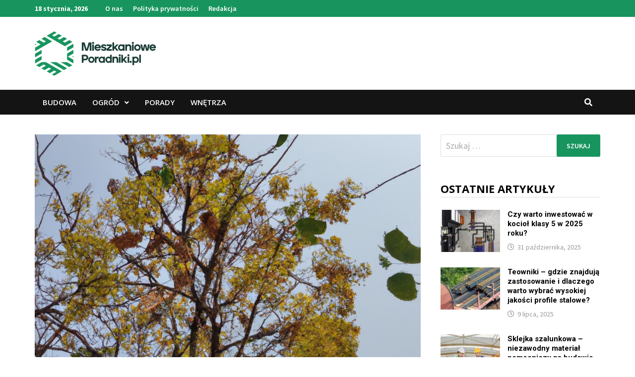

--- FILE ---
content_type: text/html; charset=UTF-8
request_url: https://mieszkanioweporadniki.pl/katalpa-drzewo-z-ameryki-wpisane-w-polski-krajobraz/
body_size: 19047
content:
<!doctype html>
<html lang="pl-PL">
<head>
	<meta charset="UTF-8">
	<meta name="viewport" content="width=device-width, initial-scale=1">
	<link rel="profile" href="https://gmpg.org/xfn/11">

	<meta name='robots' content='index, follow, max-image-preview:large, max-snippet:-1, max-video-preview:-1' />

	<!-- This site is optimized with the Yoast SEO plugin v26.5 - https://yoast.com/wordpress/plugins/seo/ -->
	<title>Katalpa – drzewo z Ameryki wpisane w polski krajobraz - MieszkaniowePoradniki.pl</title>
	<link rel="canonical" href="https://mieszkanioweporadniki.pl/katalpa-drzewo-z-ameryki-wpisane-w-polski-krajobraz/" />
	<meta property="og:locale" content="pl_PL" />
	<meta property="og:type" content="article" />
	<meta property="og:title" content="Katalpa – drzewo z Ameryki wpisane w polski krajobraz - MieszkaniowePoradniki.pl" />
	<meta property="og:description" content="Katalpa – drzewo z Ameryki wpisane w polski krajobraz Katalpa – drzewo z Ameryki wpisane w polski krajobraz Katalpa to drzewo pochodzące z Ameryki Północnej, &hellip;" />
	<meta property="og:url" content="https://mieszkanioweporadniki.pl/katalpa-drzewo-z-ameryki-wpisane-w-polski-krajobraz/" />
	<meta property="og:site_name" content="MieszkaniowePoradniki.pl" />
	<meta property="article:published_time" content="2023-09-22T21:33:32+00:00" />
	<meta property="og:image" content="https://mieszkanioweporadniki.pl/wp-content/uploads/2023/09/Katalpa-drzewo-z-Ameryki-wpisane-w-polski-krajobraz-1.jpg" />
	<meta property="og:image:width" content="1024" />
	<meta property="og:image:height" content="1024" />
	<meta property="og:image:type" content="image/jpeg" />
	<meta name="author" content="Artur Wądołowski" />
	<meta name="twitter:card" content="summary_large_image" />
	<meta name="twitter:label1" content="Napisane przez" />
	<meta name="twitter:data1" content="Artur Wądołowski" />
	<meta name="twitter:label2" content="Szacowany czas czytania" />
	<meta name="twitter:data2" content="2 minuty" />
	<script type="application/ld+json" class="yoast-schema-graph">{"@context":"https://schema.org","@graph":[{"@type":"Article","@id":"https://mieszkanioweporadniki.pl/katalpa-drzewo-z-ameryki-wpisane-w-polski-krajobraz/#article","isPartOf":{"@id":"https://mieszkanioweporadniki.pl/katalpa-drzewo-z-ameryki-wpisane-w-polski-krajobraz/"},"author":{"name":"Artur Wądołowski","@id":"https://mieszkanioweporadniki.pl/#/schema/person/d697f98c50f36b9bc10eecef02aa709a"},"headline":"Katalpa – drzewo z Ameryki wpisane w polski krajobraz","datePublished":"2023-09-22T21:33:32+00:00","mainEntityOfPage":{"@id":"https://mieszkanioweporadniki.pl/katalpa-drzewo-z-ameryki-wpisane-w-polski-krajobraz/"},"wordCount":391,"commentCount":0,"publisher":{"@id":"https://mieszkanioweporadniki.pl/#organization"},"image":{"@id":"https://mieszkanioweporadniki.pl/katalpa-drzewo-z-ameryki-wpisane-w-polski-krajobraz/#primaryimage"},"thumbnailUrl":"https://mieszkanioweporadniki.pl/wp-content/uploads/2023/09/Katalpa-drzewo-z-Ameryki-wpisane-w-polski-krajobraz-1.jpg","articleSection":["Ogród"],"inLanguage":"pl-PL","potentialAction":[{"@type":"CommentAction","name":"Comment","target":["https://mieszkanioweporadniki.pl/katalpa-drzewo-z-ameryki-wpisane-w-polski-krajobraz/#respond"]}]},{"@type":"WebPage","@id":"https://mieszkanioweporadniki.pl/katalpa-drzewo-z-ameryki-wpisane-w-polski-krajobraz/","url":"https://mieszkanioweporadniki.pl/katalpa-drzewo-z-ameryki-wpisane-w-polski-krajobraz/","name":"Katalpa – drzewo z Ameryki wpisane w polski krajobraz - MieszkaniowePoradniki.pl","isPartOf":{"@id":"https://mieszkanioweporadniki.pl/#website"},"primaryImageOfPage":{"@id":"https://mieszkanioweporadniki.pl/katalpa-drzewo-z-ameryki-wpisane-w-polski-krajobraz/#primaryimage"},"image":{"@id":"https://mieszkanioweporadniki.pl/katalpa-drzewo-z-ameryki-wpisane-w-polski-krajobraz/#primaryimage"},"thumbnailUrl":"https://mieszkanioweporadniki.pl/wp-content/uploads/2023/09/Katalpa-drzewo-z-Ameryki-wpisane-w-polski-krajobraz-1.jpg","datePublished":"2023-09-22T21:33:32+00:00","breadcrumb":{"@id":"https://mieszkanioweporadniki.pl/katalpa-drzewo-z-ameryki-wpisane-w-polski-krajobraz/#breadcrumb"},"inLanguage":"pl-PL","potentialAction":[{"@type":"ReadAction","target":["https://mieszkanioweporadniki.pl/katalpa-drzewo-z-ameryki-wpisane-w-polski-krajobraz/"]}]},{"@type":"ImageObject","inLanguage":"pl-PL","@id":"https://mieszkanioweporadniki.pl/katalpa-drzewo-z-ameryki-wpisane-w-polski-krajobraz/#primaryimage","url":"https://mieszkanioweporadniki.pl/wp-content/uploads/2023/09/Katalpa-drzewo-z-Ameryki-wpisane-w-polski-krajobraz-1.jpg","contentUrl":"https://mieszkanioweporadniki.pl/wp-content/uploads/2023/09/Katalpa-drzewo-z-Ameryki-wpisane-w-polski-krajobraz-1.jpg","width":1024,"height":1024,"caption":"Brunatna zgnilizna drzew pestkowych – sprawdź jak ją zwalczać!"},{"@type":"BreadcrumbList","@id":"https://mieszkanioweporadniki.pl/katalpa-drzewo-z-ameryki-wpisane-w-polski-krajobraz/#breadcrumb","itemListElement":[{"@type":"ListItem","position":1,"name":"Home","item":"https://mieszkanioweporadniki.pl/"},{"@type":"ListItem","position":2,"name":"Katalpa – drzewo z Ameryki wpisane w polski krajobraz"}]},{"@type":"WebSite","@id":"https://mieszkanioweporadniki.pl/#website","url":"https://mieszkanioweporadniki.pl/","name":"MieszkaniowePoradniki.pl","description":"Portal o domu i ogrodzie","publisher":{"@id":"https://mieszkanioweporadniki.pl/#organization"},"potentialAction":[{"@type":"SearchAction","target":{"@type":"EntryPoint","urlTemplate":"https://mieszkanioweporadniki.pl/?s={search_term_string}"},"query-input":{"@type":"PropertyValueSpecification","valueRequired":true,"valueName":"search_term_string"}}],"inLanguage":"pl-PL"},{"@type":"Organization","@id":"https://mieszkanioweporadniki.pl/#organization","name":"MieszkaniowePoradniki.pl","url":"https://mieszkanioweporadniki.pl/","logo":{"@type":"ImageObject","inLanguage":"pl-PL","@id":"https://mieszkanioweporadniki.pl/#/schema/logo/image/","url":"https://mieszkanioweporadniki.pl/wp-content/uploads/2021/10/logo.png","contentUrl":"https://mieszkanioweporadniki.pl/wp-content/uploads/2021/10/logo.png","width":245,"height":90,"caption":"MieszkaniowePoradniki.pl"},"image":{"@id":"https://mieszkanioweporadniki.pl/#/schema/logo/image/"}},{"@type":"Person","@id":"https://mieszkanioweporadniki.pl/#/schema/person/d697f98c50f36b9bc10eecef02aa709a","name":"Artur Wądołowski","image":{"@type":"ImageObject","inLanguage":"pl-PL","@id":"https://mieszkanioweporadniki.pl/#/schema/person/image/","url":"https://secure.gravatar.com/avatar/60f68b691085c0e83f5b8c6d8b0a5bea7206ca7a0a5d8ae8520f11c42932e095?s=96&d=mm&r=g","contentUrl":"https://secure.gravatar.com/avatar/60f68b691085c0e83f5b8c6d8b0a5bea7206ca7a0a5d8ae8520f11c42932e095?s=96&d=mm&r=g","caption":"Artur Wądołowski"},"description":"Założyciel bloga i właściciel firmy budowlanej Budorex z Gdańska. Od lat rozwija firmę i chce dzielić się wiedzą z innymi. Prywatnie pasjonat ogrodów.","sameAs":["http://mieszkanioweporadniki.pl"],"url":"https://mieszkanioweporadniki.pl/author/admin/"}]}</script>
	<!-- / Yoast SEO plugin. -->


<link rel='dns-prefetch' href='//fonts.googleapis.com' />
<link rel="alternate" type="application/rss+xml" title="MieszkaniowePoradniki.pl &raquo; Kanał z wpisami" href="https://mieszkanioweporadniki.pl/feed/" />
<link rel="alternate" type="application/rss+xml" title="MieszkaniowePoradniki.pl &raquo; Kanał z komentarzami" href="https://mieszkanioweporadniki.pl/comments/feed/" />
<link rel="alternate" type="application/rss+xml" title="MieszkaniowePoradniki.pl &raquo; Katalpa – drzewo z Ameryki wpisane w polski krajobraz Kanał z komentarzami" href="https://mieszkanioweporadniki.pl/katalpa-drzewo-z-ameryki-wpisane-w-polski-krajobraz/feed/" />
<link rel="alternate" title="oEmbed (JSON)" type="application/json+oembed" href="https://mieszkanioweporadniki.pl/wp-json/oembed/1.0/embed?url=https%3A%2F%2Fmieszkanioweporadniki.pl%2Fkatalpa-drzewo-z-ameryki-wpisane-w-polski-krajobraz%2F" />
<link rel="alternate" title="oEmbed (XML)" type="text/xml+oembed" href="https://mieszkanioweporadniki.pl/wp-json/oembed/1.0/embed?url=https%3A%2F%2Fmieszkanioweporadniki.pl%2Fkatalpa-drzewo-z-ameryki-wpisane-w-polski-krajobraz%2F&#038;format=xml" />
<style id='wp-img-auto-sizes-contain-inline-css' type='text/css'>
img:is([sizes=auto i],[sizes^="auto," i]){contain-intrinsic-size:3000px 1500px}
/*# sourceURL=wp-img-auto-sizes-contain-inline-css */
</style>
<style id='wp-emoji-styles-inline-css' type='text/css'>

	img.wp-smiley, img.emoji {
		display: inline !important;
		border: none !important;
		box-shadow: none !important;
		height: 1em !important;
		width: 1em !important;
		margin: 0 0.07em !important;
		vertical-align: -0.1em !important;
		background: none !important;
		padding: 0 !important;
	}
/*# sourceURL=wp-emoji-styles-inline-css */
</style>
<style id='wp-block-library-inline-css' type='text/css'>
:root{--wp-block-synced-color:#7a00df;--wp-block-synced-color--rgb:122,0,223;--wp-bound-block-color:var(--wp-block-synced-color);--wp-editor-canvas-background:#ddd;--wp-admin-theme-color:#007cba;--wp-admin-theme-color--rgb:0,124,186;--wp-admin-theme-color-darker-10:#006ba1;--wp-admin-theme-color-darker-10--rgb:0,107,160.5;--wp-admin-theme-color-darker-20:#005a87;--wp-admin-theme-color-darker-20--rgb:0,90,135;--wp-admin-border-width-focus:2px}@media (min-resolution:192dpi){:root{--wp-admin-border-width-focus:1.5px}}.wp-element-button{cursor:pointer}:root .has-very-light-gray-background-color{background-color:#eee}:root .has-very-dark-gray-background-color{background-color:#313131}:root .has-very-light-gray-color{color:#eee}:root .has-very-dark-gray-color{color:#313131}:root .has-vivid-green-cyan-to-vivid-cyan-blue-gradient-background{background:linear-gradient(135deg,#00d084,#0693e3)}:root .has-purple-crush-gradient-background{background:linear-gradient(135deg,#34e2e4,#4721fb 50%,#ab1dfe)}:root .has-hazy-dawn-gradient-background{background:linear-gradient(135deg,#faaca8,#dad0ec)}:root .has-subdued-olive-gradient-background{background:linear-gradient(135deg,#fafae1,#67a671)}:root .has-atomic-cream-gradient-background{background:linear-gradient(135deg,#fdd79a,#004a59)}:root .has-nightshade-gradient-background{background:linear-gradient(135deg,#330968,#31cdcf)}:root .has-midnight-gradient-background{background:linear-gradient(135deg,#020381,#2874fc)}:root{--wp--preset--font-size--normal:16px;--wp--preset--font-size--huge:42px}.has-regular-font-size{font-size:1em}.has-larger-font-size{font-size:2.625em}.has-normal-font-size{font-size:var(--wp--preset--font-size--normal)}.has-huge-font-size{font-size:var(--wp--preset--font-size--huge)}.has-text-align-center{text-align:center}.has-text-align-left{text-align:left}.has-text-align-right{text-align:right}.has-fit-text{white-space:nowrap!important}#end-resizable-editor-section{display:none}.aligncenter{clear:both}.items-justified-left{justify-content:flex-start}.items-justified-center{justify-content:center}.items-justified-right{justify-content:flex-end}.items-justified-space-between{justify-content:space-between}.screen-reader-text{border:0;clip-path:inset(50%);height:1px;margin:-1px;overflow:hidden;padding:0;position:absolute;width:1px;word-wrap:normal!important}.screen-reader-text:focus{background-color:#ddd;clip-path:none;color:#444;display:block;font-size:1em;height:auto;left:5px;line-height:normal;padding:15px 23px 14px;text-decoration:none;top:5px;width:auto;z-index:100000}html :where(.has-border-color){border-style:solid}html :where([style*=border-top-color]){border-top-style:solid}html :where([style*=border-right-color]){border-right-style:solid}html :where([style*=border-bottom-color]){border-bottom-style:solid}html :where([style*=border-left-color]){border-left-style:solid}html :where([style*=border-width]){border-style:solid}html :where([style*=border-top-width]){border-top-style:solid}html :where([style*=border-right-width]){border-right-style:solid}html :where([style*=border-bottom-width]){border-bottom-style:solid}html :where([style*=border-left-width]){border-left-style:solid}html :where(img[class*=wp-image-]){height:auto;max-width:100%}:where(figure){margin:0 0 1em}html :where(.is-position-sticky){--wp-admin--admin-bar--position-offset:var(--wp-admin--admin-bar--height,0px)}@media screen and (max-width:600px){html :where(.is-position-sticky){--wp-admin--admin-bar--position-offset:0px}}

/*# sourceURL=wp-block-library-inline-css */
</style><style id='global-styles-inline-css' type='text/css'>
:root{--wp--preset--aspect-ratio--square: 1;--wp--preset--aspect-ratio--4-3: 4/3;--wp--preset--aspect-ratio--3-4: 3/4;--wp--preset--aspect-ratio--3-2: 3/2;--wp--preset--aspect-ratio--2-3: 2/3;--wp--preset--aspect-ratio--16-9: 16/9;--wp--preset--aspect-ratio--9-16: 9/16;--wp--preset--color--black: #000000;--wp--preset--color--cyan-bluish-gray: #abb8c3;--wp--preset--color--white: #ffffff;--wp--preset--color--pale-pink: #f78da7;--wp--preset--color--vivid-red: #cf2e2e;--wp--preset--color--luminous-vivid-orange: #ff6900;--wp--preset--color--luminous-vivid-amber: #fcb900;--wp--preset--color--light-green-cyan: #7bdcb5;--wp--preset--color--vivid-green-cyan: #00d084;--wp--preset--color--pale-cyan-blue: #8ed1fc;--wp--preset--color--vivid-cyan-blue: #0693e3;--wp--preset--color--vivid-purple: #9b51e0;--wp--preset--gradient--vivid-cyan-blue-to-vivid-purple: linear-gradient(135deg,rgb(6,147,227) 0%,rgb(155,81,224) 100%);--wp--preset--gradient--light-green-cyan-to-vivid-green-cyan: linear-gradient(135deg,rgb(122,220,180) 0%,rgb(0,208,130) 100%);--wp--preset--gradient--luminous-vivid-amber-to-luminous-vivid-orange: linear-gradient(135deg,rgb(252,185,0) 0%,rgb(255,105,0) 100%);--wp--preset--gradient--luminous-vivid-orange-to-vivid-red: linear-gradient(135deg,rgb(255,105,0) 0%,rgb(207,46,46) 100%);--wp--preset--gradient--very-light-gray-to-cyan-bluish-gray: linear-gradient(135deg,rgb(238,238,238) 0%,rgb(169,184,195) 100%);--wp--preset--gradient--cool-to-warm-spectrum: linear-gradient(135deg,rgb(74,234,220) 0%,rgb(151,120,209) 20%,rgb(207,42,186) 40%,rgb(238,44,130) 60%,rgb(251,105,98) 80%,rgb(254,248,76) 100%);--wp--preset--gradient--blush-light-purple: linear-gradient(135deg,rgb(255,206,236) 0%,rgb(152,150,240) 100%);--wp--preset--gradient--blush-bordeaux: linear-gradient(135deg,rgb(254,205,165) 0%,rgb(254,45,45) 50%,rgb(107,0,62) 100%);--wp--preset--gradient--luminous-dusk: linear-gradient(135deg,rgb(255,203,112) 0%,rgb(199,81,192) 50%,rgb(65,88,208) 100%);--wp--preset--gradient--pale-ocean: linear-gradient(135deg,rgb(255,245,203) 0%,rgb(182,227,212) 50%,rgb(51,167,181) 100%);--wp--preset--gradient--electric-grass: linear-gradient(135deg,rgb(202,248,128) 0%,rgb(113,206,126) 100%);--wp--preset--gradient--midnight: linear-gradient(135deg,rgb(2,3,129) 0%,rgb(40,116,252) 100%);--wp--preset--font-size--small: 13px;--wp--preset--font-size--medium: 20px;--wp--preset--font-size--large: 36px;--wp--preset--font-size--x-large: 42px;--wp--preset--spacing--20: 0.44rem;--wp--preset--spacing--30: 0.67rem;--wp--preset--spacing--40: 1rem;--wp--preset--spacing--50: 1.5rem;--wp--preset--spacing--60: 2.25rem;--wp--preset--spacing--70: 3.38rem;--wp--preset--spacing--80: 5.06rem;--wp--preset--shadow--natural: 6px 6px 9px rgba(0, 0, 0, 0.2);--wp--preset--shadow--deep: 12px 12px 50px rgba(0, 0, 0, 0.4);--wp--preset--shadow--sharp: 6px 6px 0px rgba(0, 0, 0, 0.2);--wp--preset--shadow--outlined: 6px 6px 0px -3px rgb(255, 255, 255), 6px 6px rgb(0, 0, 0);--wp--preset--shadow--crisp: 6px 6px 0px rgb(0, 0, 0);}:where(.is-layout-flex){gap: 0.5em;}:where(.is-layout-grid){gap: 0.5em;}body .is-layout-flex{display: flex;}.is-layout-flex{flex-wrap: wrap;align-items: center;}.is-layout-flex > :is(*, div){margin: 0;}body .is-layout-grid{display: grid;}.is-layout-grid > :is(*, div){margin: 0;}:where(.wp-block-columns.is-layout-flex){gap: 2em;}:where(.wp-block-columns.is-layout-grid){gap: 2em;}:where(.wp-block-post-template.is-layout-flex){gap: 1.25em;}:where(.wp-block-post-template.is-layout-grid){gap: 1.25em;}.has-black-color{color: var(--wp--preset--color--black) !important;}.has-cyan-bluish-gray-color{color: var(--wp--preset--color--cyan-bluish-gray) !important;}.has-white-color{color: var(--wp--preset--color--white) !important;}.has-pale-pink-color{color: var(--wp--preset--color--pale-pink) !important;}.has-vivid-red-color{color: var(--wp--preset--color--vivid-red) !important;}.has-luminous-vivid-orange-color{color: var(--wp--preset--color--luminous-vivid-orange) !important;}.has-luminous-vivid-amber-color{color: var(--wp--preset--color--luminous-vivid-amber) !important;}.has-light-green-cyan-color{color: var(--wp--preset--color--light-green-cyan) !important;}.has-vivid-green-cyan-color{color: var(--wp--preset--color--vivid-green-cyan) !important;}.has-pale-cyan-blue-color{color: var(--wp--preset--color--pale-cyan-blue) !important;}.has-vivid-cyan-blue-color{color: var(--wp--preset--color--vivid-cyan-blue) !important;}.has-vivid-purple-color{color: var(--wp--preset--color--vivid-purple) !important;}.has-black-background-color{background-color: var(--wp--preset--color--black) !important;}.has-cyan-bluish-gray-background-color{background-color: var(--wp--preset--color--cyan-bluish-gray) !important;}.has-white-background-color{background-color: var(--wp--preset--color--white) !important;}.has-pale-pink-background-color{background-color: var(--wp--preset--color--pale-pink) !important;}.has-vivid-red-background-color{background-color: var(--wp--preset--color--vivid-red) !important;}.has-luminous-vivid-orange-background-color{background-color: var(--wp--preset--color--luminous-vivid-orange) !important;}.has-luminous-vivid-amber-background-color{background-color: var(--wp--preset--color--luminous-vivid-amber) !important;}.has-light-green-cyan-background-color{background-color: var(--wp--preset--color--light-green-cyan) !important;}.has-vivid-green-cyan-background-color{background-color: var(--wp--preset--color--vivid-green-cyan) !important;}.has-pale-cyan-blue-background-color{background-color: var(--wp--preset--color--pale-cyan-blue) !important;}.has-vivid-cyan-blue-background-color{background-color: var(--wp--preset--color--vivid-cyan-blue) !important;}.has-vivid-purple-background-color{background-color: var(--wp--preset--color--vivid-purple) !important;}.has-black-border-color{border-color: var(--wp--preset--color--black) !important;}.has-cyan-bluish-gray-border-color{border-color: var(--wp--preset--color--cyan-bluish-gray) !important;}.has-white-border-color{border-color: var(--wp--preset--color--white) !important;}.has-pale-pink-border-color{border-color: var(--wp--preset--color--pale-pink) !important;}.has-vivid-red-border-color{border-color: var(--wp--preset--color--vivid-red) !important;}.has-luminous-vivid-orange-border-color{border-color: var(--wp--preset--color--luminous-vivid-orange) !important;}.has-luminous-vivid-amber-border-color{border-color: var(--wp--preset--color--luminous-vivid-amber) !important;}.has-light-green-cyan-border-color{border-color: var(--wp--preset--color--light-green-cyan) !important;}.has-vivid-green-cyan-border-color{border-color: var(--wp--preset--color--vivid-green-cyan) !important;}.has-pale-cyan-blue-border-color{border-color: var(--wp--preset--color--pale-cyan-blue) !important;}.has-vivid-cyan-blue-border-color{border-color: var(--wp--preset--color--vivid-cyan-blue) !important;}.has-vivid-purple-border-color{border-color: var(--wp--preset--color--vivid-purple) !important;}.has-vivid-cyan-blue-to-vivid-purple-gradient-background{background: var(--wp--preset--gradient--vivid-cyan-blue-to-vivid-purple) !important;}.has-light-green-cyan-to-vivid-green-cyan-gradient-background{background: var(--wp--preset--gradient--light-green-cyan-to-vivid-green-cyan) !important;}.has-luminous-vivid-amber-to-luminous-vivid-orange-gradient-background{background: var(--wp--preset--gradient--luminous-vivid-amber-to-luminous-vivid-orange) !important;}.has-luminous-vivid-orange-to-vivid-red-gradient-background{background: var(--wp--preset--gradient--luminous-vivid-orange-to-vivid-red) !important;}.has-very-light-gray-to-cyan-bluish-gray-gradient-background{background: var(--wp--preset--gradient--very-light-gray-to-cyan-bluish-gray) !important;}.has-cool-to-warm-spectrum-gradient-background{background: var(--wp--preset--gradient--cool-to-warm-spectrum) !important;}.has-blush-light-purple-gradient-background{background: var(--wp--preset--gradient--blush-light-purple) !important;}.has-blush-bordeaux-gradient-background{background: var(--wp--preset--gradient--blush-bordeaux) !important;}.has-luminous-dusk-gradient-background{background: var(--wp--preset--gradient--luminous-dusk) !important;}.has-pale-ocean-gradient-background{background: var(--wp--preset--gradient--pale-ocean) !important;}.has-electric-grass-gradient-background{background: var(--wp--preset--gradient--electric-grass) !important;}.has-midnight-gradient-background{background: var(--wp--preset--gradient--midnight) !important;}.has-small-font-size{font-size: var(--wp--preset--font-size--small) !important;}.has-medium-font-size{font-size: var(--wp--preset--font-size--medium) !important;}.has-large-font-size{font-size: var(--wp--preset--font-size--large) !important;}.has-x-large-font-size{font-size: var(--wp--preset--font-size--x-large) !important;}
/*# sourceURL=global-styles-inline-css */
</style>

<style id='classic-theme-styles-inline-css' type='text/css'>
/*! This file is auto-generated */
.wp-block-button__link{color:#fff;background-color:#32373c;border-radius:9999px;box-shadow:none;text-decoration:none;padding:calc(.667em + 2px) calc(1.333em + 2px);font-size:1.125em}.wp-block-file__button{background:#32373c;color:#fff;text-decoration:none}
/*# sourceURL=/wp-includes/css/classic-themes.min.css */
</style>
<link rel='stylesheet' id='bam-style-css' href='https://mieszkanioweporadniki.pl/wp-content/themes/bam-pro/style.css?ver=1.4.2' type='text/css' media='all' />
<link rel='stylesheet' id='bam-style-custom-css' href='https://mieszkanioweporadniki.pl/wp-content/themes/Bam-Pro-child-theme/style.css?ver=1.0' type='text/css' media='all' />
<link rel='stylesheet' id='font-awesome-css' href='https://mieszkanioweporadniki.pl/wp-content/themes/bam-pro/assets/fonts/css/all.min.css?ver=5.15.4' type='text/css' media='all' />
<link rel='stylesheet' id='jquery-magnific-popup-css' href='https://mieszkanioweporadniki.pl/wp-content/themes/bam-pro/assets/css/magnific-popup.css?ver=1.1.0' type='text/css' media='screen' />
<link rel='stylesheet' id='bam-google-fonts-css' href='https://fonts.googleapis.com/css?family=Source+Sans+Pro%3A100%2C200%2C300%2C400%2C500%2C600%2C700%2C800%2C900%2C100i%2C200i%2C300i%2C400i%2C500i%2C600i%2C700i%2C800i%2C900i|Roboto%3A100%2C200%2C300%2C400%2C500%2C600%2C700%2C800%2C900%2C100i%2C200i%2C300i%2C400i%2C500i%2C600i%2C700i%2C800i%2C900i|Open+Sans%3A100%2C200%2C300%2C400%2C500%2C600%2C700%2C800%2C900%2C100i%2C200i%2C300i%2C400i%2C500i%2C600i%2C700i%2C800i%2C900i%26subset%3Dlatin' type='text/css' media='all' />
<script type="text/javascript" src="https://mieszkanioweporadniki.pl/wp-includes/js/jquery/jquery.min.js?ver=3.7.1" id="jquery-core-js"></script>
<script type="text/javascript" src="https://mieszkanioweporadniki.pl/wp-includes/js/jquery/jquery-migrate.min.js?ver=3.4.1" id="jquery-migrate-js"></script>
<link rel="https://api.w.org/" href="https://mieszkanioweporadniki.pl/wp-json/" /><link rel="alternate" title="JSON" type="application/json" href="https://mieszkanioweporadniki.pl/wp-json/wp/v2/posts/2874" /><link rel="EditURI" type="application/rsd+xml" title="RSD" href="https://mieszkanioweporadniki.pl/xmlrpc.php?rsd" />
<meta name="generator" content="WordPress 6.9" />
<link rel='shortlink' href='https://mieszkanioweporadniki.pl/?p=2874' />
<!-- start Simple Custom CSS and JS -->
<style type="text/css">
.main-navigation li a:hover {color: #ffffff !important;}
.site-header.default-style .main-navigation .current_page_item > a, .site-header.default-style .main-navigation .current-menu-item > a,
.site-header.default-style .main-navigation .current-menu-ancestor > a {color: #ffffff !important;}
.site-header.default-style .main-navigation ul ul {padding: 0px;}
.bms-title { font-size: 15px; font-weight: 700;}
.bms-title a { color: #000000;}
.bmw-grid-post h3.entry-title, .bmb-entry-title { font-weight: 700;}
.bmw-grid-post h3.entry-title a:hover { color: #F7D013;}
.bm-grid-type-3 .bmb-entry-title, .bm-grid-type-2 .bmb-entry-title {font-size: 19px;}
.bmw-grid-post h3.entry-title { font-size: 15px;}
.single .entry-title, .bam-entry .entry-title { font-weight: 700;}</style>
<!-- end Simple Custom CSS and JS -->
		<style type="text/css">
					.site-title,
			.site-description {
				position: absolute;
				clip: rect(1px, 1px, 1px, 1px);
				display: none;
			}
				</style>
		<style type="text/css">.saboxplugin-wrap{-webkit-box-sizing:border-box;-moz-box-sizing:border-box;-ms-box-sizing:border-box;box-sizing:border-box;border:1px solid #eee;width:100%;clear:both;display:block;overflow:hidden;word-wrap:break-word;position:relative}.saboxplugin-wrap .saboxplugin-gravatar{float:left;padding:0 20px 20px 20px}.saboxplugin-wrap .saboxplugin-gravatar img{max-width:100px;height:auto;border-radius:0;}.saboxplugin-wrap .saboxplugin-authorname{font-size:18px;line-height:1;margin:20px 0 0 20px;display:block}.saboxplugin-wrap .saboxplugin-authorname a{text-decoration:none}.saboxplugin-wrap .saboxplugin-authorname a:focus{outline:0}.saboxplugin-wrap .saboxplugin-desc{display:block;margin:5px 20px}.saboxplugin-wrap .saboxplugin-desc a{text-decoration:underline}.saboxplugin-wrap .saboxplugin-desc p{margin:5px 0 12px}.saboxplugin-wrap .saboxplugin-web{margin:0 20px 15px;text-align:left}.saboxplugin-wrap .sab-web-position{text-align:right}.saboxplugin-wrap .saboxplugin-web a{color:#ccc;text-decoration:none}.saboxplugin-wrap .saboxplugin-socials{position:relative;display:block;background:#fcfcfc;padding:5px;border-top:1px solid #eee}.saboxplugin-wrap .saboxplugin-socials a svg{width:20px;height:20px}.saboxplugin-wrap .saboxplugin-socials a svg .st2{fill:#fff; transform-origin:center center;}.saboxplugin-wrap .saboxplugin-socials a svg .st1{fill:rgba(0,0,0,.3)}.saboxplugin-wrap .saboxplugin-socials a:hover{opacity:.8;-webkit-transition:opacity .4s;-moz-transition:opacity .4s;-o-transition:opacity .4s;transition:opacity .4s;box-shadow:none!important;-webkit-box-shadow:none!important}.saboxplugin-wrap .saboxplugin-socials .saboxplugin-icon-color{box-shadow:none;padding:0;border:0;-webkit-transition:opacity .4s;-moz-transition:opacity .4s;-o-transition:opacity .4s;transition:opacity .4s;display:inline-block;color:#fff;font-size:0;text-decoration:inherit;margin:5px;-webkit-border-radius:0;-moz-border-radius:0;-ms-border-radius:0;-o-border-radius:0;border-radius:0;overflow:hidden}.saboxplugin-wrap .saboxplugin-socials .saboxplugin-icon-grey{text-decoration:inherit;box-shadow:none;position:relative;display:-moz-inline-stack;display:inline-block;vertical-align:middle;zoom:1;margin:10px 5px;color:#444;fill:#444}.clearfix:after,.clearfix:before{content:' ';display:table;line-height:0;clear:both}.ie7 .clearfix{zoom:1}.saboxplugin-socials.sabox-colored .saboxplugin-icon-color .sab-twitch{border-color:#38245c}.saboxplugin-socials.sabox-colored .saboxplugin-icon-color .sab-behance{border-color:#003eb0}.saboxplugin-socials.sabox-colored .saboxplugin-icon-color .sab-deviantart{border-color:#036824}.saboxplugin-socials.sabox-colored .saboxplugin-icon-color .sab-digg{border-color:#00327c}.saboxplugin-socials.sabox-colored .saboxplugin-icon-color .sab-dribbble{border-color:#ba1655}.saboxplugin-socials.sabox-colored .saboxplugin-icon-color .sab-facebook{border-color:#1e2e4f}.saboxplugin-socials.sabox-colored .saboxplugin-icon-color .sab-flickr{border-color:#003576}.saboxplugin-socials.sabox-colored .saboxplugin-icon-color .sab-github{border-color:#264874}.saboxplugin-socials.sabox-colored .saboxplugin-icon-color .sab-google{border-color:#0b51c5}.saboxplugin-socials.sabox-colored .saboxplugin-icon-color .sab-html5{border-color:#902e13}.saboxplugin-socials.sabox-colored .saboxplugin-icon-color .sab-instagram{border-color:#1630aa}.saboxplugin-socials.sabox-colored .saboxplugin-icon-color .sab-linkedin{border-color:#00344f}.saboxplugin-socials.sabox-colored .saboxplugin-icon-color .sab-pinterest{border-color:#5b040e}.saboxplugin-socials.sabox-colored .saboxplugin-icon-color .sab-reddit{border-color:#992900}.saboxplugin-socials.sabox-colored .saboxplugin-icon-color .sab-rss{border-color:#a43b0a}.saboxplugin-socials.sabox-colored .saboxplugin-icon-color .sab-sharethis{border-color:#5d8420}.saboxplugin-socials.sabox-colored .saboxplugin-icon-color .sab-soundcloud{border-color:#995200}.saboxplugin-socials.sabox-colored .saboxplugin-icon-color .sab-spotify{border-color:#0f612c}.saboxplugin-socials.sabox-colored .saboxplugin-icon-color .sab-stackoverflow{border-color:#a95009}.saboxplugin-socials.sabox-colored .saboxplugin-icon-color .sab-steam{border-color:#006388}.saboxplugin-socials.sabox-colored .saboxplugin-icon-color .sab-user_email{border-color:#b84e05}.saboxplugin-socials.sabox-colored .saboxplugin-icon-color .sab-tumblr{border-color:#10151b}.saboxplugin-socials.sabox-colored .saboxplugin-icon-color .sab-twitter{border-color:#0967a0}.saboxplugin-socials.sabox-colored .saboxplugin-icon-color .sab-vimeo{border-color:#0d7091}.saboxplugin-socials.sabox-colored .saboxplugin-icon-color .sab-windows{border-color:#003f71}.saboxplugin-socials.sabox-colored .saboxplugin-icon-color .sab-whatsapp{border-color:#003f71}.saboxplugin-socials.sabox-colored .saboxplugin-icon-color .sab-wordpress{border-color:#0f3647}.saboxplugin-socials.sabox-colored .saboxplugin-icon-color .sab-yahoo{border-color:#14002d}.saboxplugin-socials.sabox-colored .saboxplugin-icon-color .sab-youtube{border-color:#900}.saboxplugin-socials.sabox-colored .saboxplugin-icon-color .sab-xing{border-color:#000202}.saboxplugin-socials.sabox-colored .saboxplugin-icon-color .sab-mixcloud{border-color:#2475a0}.saboxplugin-socials.sabox-colored .saboxplugin-icon-color .sab-vk{border-color:#243549}.saboxplugin-socials.sabox-colored .saboxplugin-icon-color .sab-medium{border-color:#00452c}.saboxplugin-socials.sabox-colored .saboxplugin-icon-color .sab-quora{border-color:#420e00}.saboxplugin-socials.sabox-colored .saboxplugin-icon-color .sab-meetup{border-color:#9b181c}.saboxplugin-socials.sabox-colored .saboxplugin-icon-color .sab-goodreads{border-color:#000}.saboxplugin-socials.sabox-colored .saboxplugin-icon-color .sab-snapchat{border-color:#999700}.saboxplugin-socials.sabox-colored .saboxplugin-icon-color .sab-500px{border-color:#00557f}.saboxplugin-socials.sabox-colored .saboxplugin-icon-color .sab-mastodont{border-color:#185886}.sabox-plus-item{margin-bottom:20px}@media screen and (max-width:480px){.saboxplugin-wrap{text-align:center}.saboxplugin-wrap .saboxplugin-gravatar{float:none;padding:20px 0;text-align:center;margin:0 auto;display:block}.saboxplugin-wrap .saboxplugin-gravatar img{float:none;display:inline-block;display:-moz-inline-stack;vertical-align:middle;zoom:1}.saboxplugin-wrap .saboxplugin-desc{margin:0 10px 20px;text-align:center}.saboxplugin-wrap .saboxplugin-authorname{text-align:center;margin:10px 0 20px}}body .saboxplugin-authorname a,body .saboxplugin-authorname a:hover{box-shadow:none;-webkit-box-shadow:none}a.sab-profile-edit{font-size:16px!important;line-height:1!important}.sab-edit-settings a,a.sab-profile-edit{color:#0073aa!important;box-shadow:none!important;-webkit-box-shadow:none!important}.sab-edit-settings{margin-right:15px;position:absolute;right:0;z-index:2;bottom:10px;line-height:20px}.sab-edit-settings i{margin-left:5px}.saboxplugin-socials{line-height:1!important}.rtl .saboxplugin-wrap .saboxplugin-gravatar{float:right}.rtl .saboxplugin-wrap .saboxplugin-authorname{display:flex;align-items:center}.rtl .saboxplugin-wrap .saboxplugin-authorname .sab-profile-edit{margin-right:10px}.rtl .sab-edit-settings{right:auto;left:0}img.sab-custom-avatar{max-width:75px;}.saboxplugin-wrap {margin-top:0px; margin-bottom:0px; padding: 0px 0px }.saboxplugin-wrap .saboxplugin-authorname {font-size:18px; line-height:25px;}.saboxplugin-wrap .saboxplugin-desc p, .saboxplugin-wrap .saboxplugin-desc {font-size:14px !important; line-height:21px !important;}.saboxplugin-wrap .saboxplugin-web {font-size:14px;}.saboxplugin-wrap .saboxplugin-socials a svg {width:18px;height:18px;}</style><link rel="icon" href="https://mieszkanioweporadniki.pl/wp-content/uploads/2021/10/cropped-mieszkanioweporadniki.pl-favicona-32x32.png" sizes="32x32" />
<link rel="icon" href="https://mieszkanioweporadniki.pl/wp-content/uploads/2021/10/cropped-mieszkanioweporadniki.pl-favicona-192x192.png" sizes="192x192" />
<link rel="apple-touch-icon" href="https://mieszkanioweporadniki.pl/wp-content/uploads/2021/10/cropped-mieszkanioweporadniki.pl-favicona-180x180.png" />
<meta name="msapplication-TileImage" content="https://mieszkanioweporadniki.pl/wp-content/uploads/2021/10/cropped-mieszkanioweporadniki.pl-favicona-270x270.png" />
<!-- Google tag (gtag.js) -->
<script async src="https://www.googletagmanager.com/gtag/js?id=G-WTLCTT24F6"></script>
<script>
  window.dataLayer = window.dataLayer || [];
  function gtag(){dataLayer.push(arguments);}
  gtag('js', new Date());

  gtag('config', 'G-WTLCTT24F6');
</script>
<script async src="https://pagead2.googlesyndication.com/pagead/js/adsbygoogle.js?client=ca-pub-2503497526205540"
     crossorigin="anonymous"></script>

		<style type="text/css" id="theme-custom-css">
			/* Header CSS */
                    .container {
                        width: 1140px;
                    }
                
                    @media ( min-width: 768px ) {
                        #primary {
                            width: 70%;
                        }
                    }
                
                    @media ( min-width: 768px ) {
                        #secondary {
                            width: 30%;
                        }
                    }
                /* Color CSS */
                
                    blockquote {
                        border-left: 4px solid #18955f;
                    }

                    button,
                    input[type="button"],
                    input[type="reset"],
                    input[type="submit"],
                    .wp-block-search .wp-block-search__button {
                        background: #18955f;
                    }

                    .bam-readmore {
                        background: #18955f;
                    }

                    .site-title a, .site-description {
                        color: #18955f;
                    }

                    .site-header.default-style .main-navigation ul li a:hover {
                        color: #18955f;
                    }

                    .site-header.default-style .main-navigation ul ul li a:hover {
                        background: #18955f;
                    }

                    .site-header.default-style .main-navigation .current_page_item > a,
                    .site-header.default-style .main-navigation .current-menu-item > a,
                    .site-header.default-style .main-navigation .current_page_ancestor > a,
                    .site-header.default-style .main-navigation .current-menu-ancestor > a {
                        color: #18955f;
                    }

                    .site-header.horizontal-style .main-navigation ul li a:hover {
                        color: #18955f;
                    }

                    .site-header.horizontal-style .main-navigation ul ul li a:hover {
                        background: #18955f;
                    }

                    .site-header.horizontal-style .main-navigation .current_page_item > a,
                    .site-header.horizontal-style .main-navigation .current-menu-item > a,
                    .site-header.horizontal-style .main-navigation .current_page_ancestor > a,
                    .site-header.horizontal-style .main-navigation .current-menu-ancestor > a {
                        color: #18955f;
                    }

                    .posts-navigation .nav-previous a:hover,
                    .posts-navigation .nav-next a:hover {
                        color: #18955f;
                    }

                    .post-navigation .nav-previous .post-title:hover,
                    .post-navigation .nav-next .post-title:hover {
                        color: #18955f;
                    }

                    .pagination .page-numbers.current {
                        background: #18955f;
                        border: 1px solid #18955f;
                        color: #ffffff;
                    }
                      
                    .pagination a.page-numbers:hover {
                        background: #18955f;
                        border: 1px solid #18955f;
                    }

                    .widget a:hover,
                    .widget ul li a:hover {
                        color: #18955f;
                    }

                    .widget-title a:hover {
                        color: #18955f;
                    }

                    .bm-wts-s2 .widgettitle, 
                    .bm-wts-s2 .is-style-bam-widget-title,
                    .bm-wts-s2 .widget-title,
                    .bm-wts-s3 .widgettitle,
                    .bm-wts-s3 .is-style-bam-widget-title,
                    .bm-wts-s3 .widget-title,
                    .bm-wts-s4 .bwt-container {
                        border-bottom-color: #18955f;
                    }

                    .bm-wts-s4 .widget-title {
                        background-color: #18955f; 
                    }

                    li.bm-tab.th-ui-state-active a {
                        border-bottom: 1px solid #18955f;
                    }

                    .footer-widget-area .widget a:hover {
                        color: #18955f;
                    }

                    .bms-title a:hover {
                        color: #18955f;
                    }

                    .bmb-entry-title a:hover,
                    .bmw-grid-post .entry-title a:hover,
                    .bam-entry .entry-title a:hover {
                        color: #18955f;
                    }

                    .related-post-meta a:hover,
                    .entry-meta a:hover {
                        color: #18955f;
                    }

                    .related-post-meta .byline a:hover,
                    .entry-meta .byline a:hover {
                        color: #18955f;
                    }

                    .cat-links a {
                        color: #18955f;
                    }

                    .cat-links.boxed a {
                        background: #18955f;
                    }

                    .tags-links a:hover {
                        background: #18955f;
                    }

                    .related-post-title a:hover {
                        color: #18955f;
                    }

                    .author-posts-link:hover {
                        color: #18955f;
                    }

                    .comment-author a {
                        color: #18955f;
                    }

                    .comment-metadata a:hover,
                    .comment-metadata a:focus,
                    .pingback .comment-edit-link:hover,
                    .pingback .comment-edit-link:focus {
                        color: #18955f;
                    }

                    .comment-reply-link:hover,
                    .comment-reply-link:focus {
                        background: #18955f;
                    }

                    .comment-notes a:hover,
                    .comment-awaiting-moderation a:hover,
                    .logged-in-as a:hover,
                    .form-allowed-tags a:hover {
                        color: #18955f;
                    }

                    .required {
                        color: #18955f;
                    }

                    .comment-reply-title small a:before {
                        color: #18955f;
                    }

                    .wp-block-quote {
                        border-left: 4px solid #18955f;
                    }

                    .wp-block-quote[style*="text-align:right"], .wp-block-quote[style*="text-align: right"] {
                        border-right: 4px solid #18955f;
                    }

                    .site-info a:hover {
                        color: #18955f;
                    }

                    #bam-tags a, .widget_tag_cloud .tagcloud a {
                        background: #18955f;
                    }

                    .bmajax-btn:hover {
                        background: #18955f;
                        border: 1px solid #18955f;
                    }

                    .bam-edit-link .post-edit-link {
                        background: #18955f;
                    }

                    .bmw-spinner div {
                        background: #18955f;
                    }

                    a.bm-viewall:hover {
                        color: #18955f;
                    }

                    .footer-widget-area .related-post-meta .byline a:hover, 
                    .footer-widget-area .entry-meta .byline a:hover {
                        color: #18955f;
                    }

                    .footer-menu-container ul li a:hover {
                        color: #18955f;
                    }

                
                    .page-content a:hover,
                    .entry-content a:hover {
                        color: #00aeef;
                    }
                
                    button,
                    input[type="button"],
                    input[type="reset"],
                    input[type="submit"],
                    .wp-block-search .wp-block-search__button,
                    .bam-readmore {
                        background: #18955f;
                    }
                
                    body.boxed-layout.custom-background,
                    body.boxed-layout {
                        background-color: #dddddd;
                    }
                
                    body.boxed-layout.custom-background.separate-containers,
                    body.boxed-layout.separate-containers {
                        background-color: #dddddd;
                    }
                
                    body.wide-layout.custom-background.separate-containers,
                    body.wide-layout.separate-containers {
                        background-color: #eeeeee;
                    }
                
                    .related-post-meta .byline a:hover, 
                    .entry-meta .byline a:hover,
                    .related-post-meta a:hover, 
                    .entry-meta a:hover {
                        color: #18955f;
                    }
                /* Header CSS */
                    .site-logo-image img {
                        max-height: 90px;
                    }
                
                        .site-header.default-style .main-navigation ul li a:hover { color: #ffffff; }
                        .site-header.default-style .main-navigation .current_page_item > a, .site-header.default-style .main-navigation .current-menu-item > a, .site-header.default-style .main-navigation .current_page_ancestor > a, .site-header.default-style .main-navigation .current-menu-ancestor > a { color: #ffffff; }
                    
                        .site-header.default-style .main-navigation ul li a:hover { background-color: #18955f; }
                        .site-header.default-style .main-navigation .current_page_item > a, .site-header.default-style .main-navigation .current-menu-item > a, .site-header.default-style .main-navigation .current_page_ancestor > a, .site-header.default-style .main-navigation .current-menu-ancestor > a { background-color: #18955f; }
                    /* Top Bar CSS */
                    .bam-topbar, .top-navigation ul ul,
                    .mobile-dropdown-top .mobile-navigation {
                        background: #18955f;
                    }
                
                    .bam-topbar {
                        color: #ffffff;
                    }
                
                    .bam-topbar a,
                    #topbar .menu-toggle,
                    .mobile-dropdown-top .dropdown-toggle,
                    .mobile-dropdown-top .mobile-navigation a {
                        color: #ffffff;
                    }
                
                    .bam-topbar a:hover,
                    #topbar .menu-toggle:hover,
                    .mobile-dropdown-top .dropdown-toggle:hover,
                    .mobile-dropdown-top .mobile-navigation a:hover {
                        color: #193c35;
                    }
                /* Typography CSS */h1, h2, h3, h4, h5, h6, .site-title, .bam-entry .entry-title a, .widget-title, .is-style-bam-widget-title, .bm-blog-section-title, .entry-title, .related-section-title, .related-post-title a, .single .entry-title, .archive .page-title{font-family:Roboto;}.main-navigation li a{font-family:Open Sans;font-size:15px;}.widget-title, .widget-title a, .is-style-bam-widget-title{font-family:Open Sans;}/* Footer CSS */
                    .footer-widget-area {
                        background: #193c35;
                    }
                
                    .footer-widget-area .widget a:hover {
                        color: #18955f;
                    }		</style>

	</head>

<body class="wp-singular post-template-default single single-post postid-2874 single-format-standard wp-custom-logo wp-embed-responsive wp-theme-bam-pro wp-child-theme-Bam-Pro-child-theme wide-layout right-sidebar one-container bm-wts-s1">



<div id="page" class="site">
	<a class="skip-link screen-reader-text" href="#content">Przejdź do treści</a>

	
<div id="topbar" class="bam-topbar clearfix">

    <div class="container">

                    <button class="menu-toggle" aria-controls="top-bar-menu" aria-expanded="false" data-toggle-target=".mobile-dropdown-top > .mobile-navigation">
                <i class="fas fa-bars"></i>
                                <span class="screen-reader-text">Menu</span>            </button>
        
                    <span class="bam-date">18 stycznia, 2026</span>
        
            <div id="top-navigation" class="top-navigation">
        <div class="menu-top-menu-container"><ul id="top-menu" class="menu"><li id="menu-item-5557" class="menu-item menu-item-type-post_type menu-item-object-page menu-item-5557"><a href="https://mieszkanioweporadniki.pl/o-nas/">O nas</a></li>
<li id="menu-item-649" class="menu-item menu-item-type-post_type menu-item-object-page menu-item-649"><a href="https://mieszkanioweporadniki.pl/polityka-prywatnosci/">Polityka prywatności</a></li>
<li id="menu-item-645" class="menu-item menu-item-type-post_type menu-item-object-page menu-item-645"><a href="https://mieszkanioweporadniki.pl/redakcja/">Redakcja</a></li>
</ul></div>					
    </div>		

        
<div class="bam-topbar-social colored">

    
        
            
                        
        
            
                        
        
            
                        
        
            
                        
        
            
                        
        
            
                        
        
            
                        
        
            
                        
        
            
                        
        
            
                        
        
            
                        
        
            
                        
        
            
                        
        
            
                        
        
            
                        
        
            
                        
        
            
                        
        
            
                        
        
            
                        
        
            
                        
        
            
                        
        
            
                        
        
            
                        
        
    
</div><!-- .bam-social-media -->
    </div>

</div>


    <div class="mobile-dropdown-top bam-mobile-dropdown">
        <nav class="mobile-navigation">
            <div class="menu-top-menu-container"><ul id="mobile-dropdown-top" class="menu"><li class="menu-item menu-item-type-post_type menu-item-object-page menu-item-5557"><a href="https://mieszkanioweporadniki.pl/o-nas/">O nas</a></li>
<li class="menu-item menu-item-type-post_type menu-item-object-page menu-item-649"><a href="https://mieszkanioweporadniki.pl/polityka-prywatnosci/">Polityka prywatności</a></li>
<li class="menu-item menu-item-type-post_type menu-item-object-page menu-item-645"><a href="https://mieszkanioweporadniki.pl/redakcja/">Redakcja</a></li>
</ul></div>        </nav>
    </div>


	


<header id="masthead" class="site-header default-style">

    
    

<div id="site-header-inner" class="clearfix container left-logo">

    <div class="site-branding">
    <div class="site-branding-inner">

                    <div class="site-logo-image"><a href="https://mieszkanioweporadniki.pl/" class="custom-logo-link" rel="home"><img width="245" height="90" src="https://mieszkanioweporadniki.pl/wp-content/uploads/2021/10/logo.png" class="custom-logo" alt="MieszkaniowePoradniki.pl" decoding="async" /></a></div>
        
        <div class="site-branding-text">
                            <p class="site-title"><a href="https://mieszkanioweporadniki.pl/" rel="home">MieszkaniowePoradniki.pl</a></p>
                                <p class="site-description">Portal o domu i ogrodzie</p>
                    </div><!-- .site-branding-text -->

    </div><!-- .site-branding-inner -->
</div><!-- .site-branding -->
        
</div><!-- #site-header-inner -->



<nav id="site-navigation" class="main-navigation">

    <div id="site-navigation-inner" class="container align-left show-search">
        
        <div class="menu-main-menu-container"><ul id="primary-menu" class="menu"><li id="menu-item-529" class="menu-item menu-item-type-taxonomy menu-item-object-category menu-item-529"><a href="https://mieszkanioweporadniki.pl/category/budowa/">Budowa</a></li>
<li id="menu-item-530" class="menu-item menu-item-type-taxonomy menu-item-object-category current-post-ancestor current-menu-parent current-post-parent menu-item-has-children menu-item-530"><a href="https://mieszkanioweporadniki.pl/category/ogrod/">Ogród</a>
<ul class="sub-menu">
	<li id="menu-item-834" class="menu-item menu-item-type-taxonomy menu-item-object-category menu-item-834"><a href="https://mieszkanioweporadniki.pl/category/ogrod/przycinanie/">Przycinanie</a></li>
</ul>
</li>
<li id="menu-item-531" class="menu-item menu-item-type-taxonomy menu-item-object-category menu-item-531"><a href="https://mieszkanioweporadniki.pl/category/porady/">Porady</a></li>
<li id="menu-item-532" class="menu-item menu-item-type-taxonomy menu-item-object-category menu-item-532"><a href="https://mieszkanioweporadniki.pl/category/wnetrza/">Wnętrza</a></li>
</ul></div><div class="bam-search-button-icon">
    <i class="fas fa-search" aria-hidden="true"></i></div>
<div class="bam-search-box-container">
    <div class="bam-search-box">
        <form role="search" method="get" class="search-form" action="https://mieszkanioweporadniki.pl/">
				<label>
					<span class="screen-reader-text">Szukaj:</span>
					<input type="search" class="search-field" placeholder="Szukaj &hellip;" value="" name="s" />
				</label>
				<input type="submit" class="search-submit" value="Szukaj" />
			</form>    </div><!-- th-search-box -->
</div><!-- .th-search-box-container -->
        
        <button class="menu-toggle" aria-controls="primary-menu" aria-expanded="false" data-toggle-target=".mobile-dropdown > .mobile-navigation">
            <i class="fas fa-bars"></i>
                        Menu        </button>
        
    </div><!-- .container -->
    
</nav><!-- #site-navigation -->
<div class="mobile-dropdown bam-mobile-dropdown">
    <nav class="mobile-navigation">
        <div class="menu-main-menu-container"><ul id="primary-menu-mobile" class="menu"><li class="menu-item menu-item-type-taxonomy menu-item-object-category menu-item-529"><a href="https://mieszkanioweporadniki.pl/category/budowa/">Budowa</a></li>
<li class="menu-item menu-item-type-taxonomy menu-item-object-category current-post-ancestor current-menu-parent current-post-parent menu-item-has-children menu-item-530"><a href="https://mieszkanioweporadniki.pl/category/ogrod/">Ogród</a><button class="dropdown-toggle" data-toggle-target=".mobile-navigation .menu-item-530 > .sub-menu" aria-expanded="false"><span class="screen-reader-text">Pokaż podmenu</span></button>
<ul class="sub-menu">
	<li class="menu-item menu-item-type-taxonomy menu-item-object-category menu-item-834"><a href="https://mieszkanioweporadniki.pl/category/ogrod/przycinanie/">Przycinanie</a></li>
</ul>
</li>
<li class="menu-item menu-item-type-taxonomy menu-item-object-category menu-item-531"><a href="https://mieszkanioweporadniki.pl/category/porady/">Porady</a></li>
<li class="menu-item menu-item-type-taxonomy menu-item-object-category menu-item-532"><a href="https://mieszkanioweporadniki.pl/category/wnetrza/">Wnętrza</a></li>
</ul></div>    </nav>
</div>

    
         
</header><!-- #masthead -->


	
	<div id="content" class="site-content">
		<div class="container">

	
	<div id="primary" class="content-area">

		<div class="theiaStickySidebar">		

		<main id="main" class="site-main">

			
			
<article id="post-2874" class="bam-single-post post-2874 post type-post status-publish format-standard has-post-thumbnail hentry category-ogrod">
	
	
			<div class="post-thumbnail">

							
					<img width="1024" height="800" src="https://mieszkanioweporadniki.pl/wp-content/uploads/2023/09/Katalpa-drzewo-z-Ameryki-wpisane-w-polski-krajobraz-1-1024x800.jpg" class="attachment-bam-large size-bam-large wp-post-image" alt="Brunatna zgnilizna drzew pestkowych – sprawdź jak ją zwalczać!" decoding="async" fetchpriority="high" />						
				
				
			</div><!-- .post-thumbnail -->

		
	<div class="category-list">
		<span class="cat-links"><a href="https://mieszkanioweporadniki.pl/category/ogrod/" rel="category tag">Ogród</a></span>	</div><!-- .category-list -->

	<header class="entry-header">
		<h1 class="entry-title">Katalpa – drzewo z Ameryki wpisane w polski krajobraz</h1>			<div class="entry-meta">
				<span class="byline"> <img class="author-photo" alt="Artur Wądołowski" src="https://secure.gravatar.com/avatar/60f68b691085c0e83f5b8c6d8b0a5bea7206ca7a0a5d8ae8520f11c42932e095?s=96&#038;d=mm&#038;r=g" />przez <span class="author vcard"><a class="url fn n" href="https://mieszkanioweporadniki.pl/author/admin/">Artur Wądołowski</a></span></span><span class="posted-on"><i class="far fa-clock"></i><a href="https://mieszkanioweporadniki.pl/katalpa-drzewo-z-ameryki-wpisane-w-polski-krajobraz/" rel="bookmark"><time class="entry-date published updated" datetime="2023-09-22T21:33:32+00:00">22 września, 2023</time></a></span><span class="comments-link"><i class="far fa-comments"></i><a href="https://mieszkanioweporadniki.pl/katalpa-drzewo-z-ameryki-wpisane-w-polski-krajobraz/#respond">0</a></span> <span></span>
			</div><!-- .entry-meta -->
			</header><!-- .entry-header -->

	
	
	
	<div class="entry-content">
		<p><!DOCTYPE html><br />
<html lang="pl"><br />
<head><br />
  <meta charset="UTF-8"><br />
  <meta name="viewport" content="width=device-width, initial-scale=1.0"><br />
  <title>Katalpa – drzewo z Ameryki wpisane w polski krajobraz</title><br />
</head><br />
<body><script defer src="https://static.cloudflareinsights.com/beacon.min.js/vcd15cbe7772f49c399c6a5babf22c1241717689176015" integrity="sha512-ZpsOmlRQV6y907TI0dKBHq9Md29nnaEIPlkf84rnaERnq6zvWvPUqr2ft8M1aS28oN72PdrCzSjY4U6VaAw1EQ==" data-cf-beacon='{"version":"2024.11.0","token":"66019a9230684621b50fd01594fbf7c1","r":1,"server_timing":{"name":{"cfCacheStatus":true,"cfEdge":true,"cfExtPri":true,"cfL4":true,"cfOrigin":true,"cfSpeedBrain":true},"location_startswith":null}}' crossorigin="anonymous"></script>
</p>
<article>
<h2>Katalpa – drzewo z Ameryki wpisane w polski krajobraz</h2>
<p><b>Katalpa</b> to drzewo pochodzące z Ameryki Północnej, które zostało wprowadzone do polskiego krajobrazu. Jest to gatunek rośliny ozdobnej, który zyskał popularność ze względu na swoje charakterystyczne cechy i piękne kwiaty.</p>
<h2>Charakterystyka katalpy</h2>
<p>Katalpa to drzewo o imponujących rozmiarach, osiągające nawet do 20 metrów wysokości. Jego korona jest szeroka i gęsta, co sprawia, że stanowi doskonałe schronienie dla ptaków. Liście katalpy są duże, sercowate i mają zielony kolor. Kwiaty katalpy są wyjątkowe – mają kształt trąbkowaty i są białe lub kremowe. Kwitną wczesną wiosną i tworzą spektakularne kaskady kwiatów na drzewie.</p>
<h2>Wpływ katalpy na polski krajobraz</h2>
<p>Choć katalpa pochodzi z Ameryki, została wprowadzona do polskiego krajobrazu i doskonale się w nim odnajduje. Jej charakterystyczny wygląd i piękne kwiaty sprawiają, że stanowi ozdobę wielu parków, ogrodów i alei. Katalpa jest również ceniona przez pszczelarzy, ponieważ jej nektar jest bogaty w pyłek i stanowi doskonałe pożywienie dla pszczół.</p>
<h2>Właściwości katalpy</h2>
<p>Katalpa ma wiele właściwości, które przyczyniają się do jej popularności. Jej drewno jest twarde i odporne na warunki atmosferyczne, dlatego często jest wykorzystywane w budownictwie. Ponadto, katalpa ma działanie lecznicze – jej kora i liście są stosowane w medycynie naturalnej do łagodzenia objawów różnych dolegliwości.</p>
<h2>Uprawa katalpy</h2>
<p>Uprawa katalpy w Polsce jest możliwa, jednak wymaga odpowiednich warunków. Drzewo to preferuje gleby żyzne i wilgotne oraz słoneczne stanowiska. Katalpa jest mrozoodporna, co czyni ją atrakcyjnym wyborem dla polskich ogrodów. Warto pamiętać, że katalpa rośnie szybko i może osiągnąć duże rozmiary, dlatego należy zapewnić jej odpowiednią przestrzeń do rozwoju.</p>
<h2>Podsumowanie</h2>
<p>Katalpa to drzewo z Ameryki, które zostało wpisane w polski krajobraz. Jego charakterystyczny wygląd, piękne kwiaty i liczne właściwości sprawiają, że jest cenione zarówno przez miłośników ogrodnictwa, jak i pszczelarzy. Uprawa katalpy w Polsce jest możliwa i stanowi doskonałą ozdobę dla ogrodów i parków. Jej obecność dodaje uroku i różnorodności naszemu krajobrazowi.</p>
</article>
<p></body><br />
</html></p>
<div class="saboxplugin-wrap" itemtype="http://schema.org/Person" itemscope itemprop="author"><div class="saboxplugin-tab"><div class="saboxplugin-gravatar"><img alt='Artur Wądołowski' src='https://secure.gravatar.com/avatar/60f68b691085c0e83f5b8c6d8b0a5bea7206ca7a0a5d8ae8520f11c42932e095?s=100&#038;d=mm&#038;r=g' srcset='https://secure.gravatar.com/avatar/60f68b691085c0e83f5b8c6d8b0a5bea7206ca7a0a5d8ae8520f11c42932e095?s=200&#038;d=mm&#038;r=g 2x' class='avatar avatar-100 photo' height='100' width='100' itemprop="image"/></div><div class="saboxplugin-authorname"><a href="https://mieszkanioweporadniki.pl/author/admin/" class="vcard author" rel="author"><span class="fn">Artur Wądołowski</span></a></div><div class="saboxplugin-desc"><div itemprop="description"><p>Założyciel bloga i właściciel firmy budowlanej Budorex z Gdańska. Od lat rozwija firmę i chce dzielić się wiedzą z innymi. Prywatnie pasjonat ogrodów.</p>
</div></div><div class="clearfix"></div></div></div>	</div><!-- .entry-content -->

	
	<footer class="entry-footer">
			</footer><!-- .entry-footer -->

	<div class="bm-social-sharing bm-social-bottom"><a class="bm-share bm-share-facebook" href="https://www.facebook.com/sharer/sharer.php?u=https%3A%2F%2Fmieszkanioweporadniki.pl%2Fkatalpa-drzewo-z-ameryki-wpisane-w-polski-krajobraz%2F" area-label="Share on Facebook" onclick="bamSocialSharingHandler( this.href );return false;" target="_blank"><i class="fab fa-facebook"></i>Udostępnij</a><a class="bm-share bm-share-twitter" href="https://twitter.com/intent/tweet?text=Katalpa%20–%20drzewo%20z%20Ameryki%20wpisane%20w%20polski%20krajobraz&#038;url=https%3A%2F%2Fmieszkanioweporadniki.pl%2Fkatalpa-drzewo-z-ameryki-wpisane-w-polski-krajobraz%2F" area-label="Share on Twitter" onclick="bamSocialSharingHandler( this.href );return false;" target="_blank"><i class="fab fa-twitter"></i>Tweet</a><a class="bm-share bm-share-pinterest" href="https://pinterest.com/pin/create/button/?url=https%3A%2F%2Fmieszkanioweporadniki.pl%2Fkatalpa-drzewo-z-ameryki-wpisane-w-polski-krajobraz%2F&#038;media=https://mieszkanioweporadniki.pl/wp-content/uploads/2023/09/Katalpa-drzewo-z-Ameryki-wpisane-w-polski-krajobraz-1.jpg&#038;description=Katalpa%20–%20drzewo%20z%20Ameryki%20wpisane%20w%20polski%20krajobraz" data-pin-custom="true" area-label="Share on Pinterest" onclick="bamSocialSharingHandler( this.href );return false;" target="_blank"><i class="fab fa-pinterest"></i>Przypnij</a><a class="bm-share bm-share-linkedin" href="https://www.linkedin.com/shareArticle?mini=true&#038;url=https%3A%2F%2Fmieszkanioweporadniki.pl%2Fkatalpa-drzewo-z-ameryki-wpisane-w-polski-krajobraz%2F&#038;title=Katalpa%20–%20drzewo%20z%20Ameryki%20wpisane%20w%20polski%20krajobraz" area-label="Share on LinkedIn" onclick="bamSocialSharingHandler( this.href );return false;" target="_blank"><i class="fab fa-linkedin-in"></i>Udostępnij</a></div>	
</article><!-- #post-2874 --><div class="bam-authorbox clearfix">

    <div class="bam-author-img">
        <img alt='' src='https://secure.gravatar.com/avatar/60f68b691085c0e83f5b8c6d8b0a5bea7206ca7a0a5d8ae8520f11c42932e095?s=100&#038;d=mm&#038;r=g' srcset='https://secure.gravatar.com/avatar/60f68b691085c0e83f5b8c6d8b0a5bea7206ca7a0a5d8ae8520f11c42932e095?s=200&#038;d=mm&#038;r=g 2x' class='avatar avatar-100 photo' height='100' width='100' decoding='async'/>    </div>

    <div class="bam-author-content">
                <h4 class="author-name">Artur Wądołowski</h4>
        <p class="author-description">Założyciel bloga i właściciel firmy budowlanej Budorex z Gdańska. Od lat rozwija firmę i chce dzielić się wiedzą z innymi. Prywatnie pasjonat ogrodów.</p>
        <a class="author-posts-link" href="https://mieszkanioweporadniki.pl/author/admin/" title="Artur Wądołowski">
            Zobacz wszystkie posty autorstwa Artur Wądołowski →        </a>
    </div>

</div>


<div class="bam-related-posts clearfix">

    <h3 class="related-section-title">Mogą ci się podobać również</h3>

    <div class="related-posts-wrap">
                    <div class="related-post">
                <div class="related-post-thumbnail">
                    <a href="https://mieszkanioweporadniki.pl/chrobotek-strzepiasty-cladonia-fimbriata-charakterystyka-gatunku/">
                        <img width="445" height="265" src="https://mieszkanioweporadniki.pl/wp-content/uploads/2023/09/Chrobotek-strzepiasty-Cladonia-fimbriata-–-charakterystyka-gatunku-1-445x265.jpg" class="attachment-bam-thumb size-bam-thumb wp-post-image" alt="Arcydzięgiel – cenna roślina o leczniczych właściwościach" decoding="async" loading="lazy" srcset="https://mieszkanioweporadniki.pl/wp-content/uploads/2023/09/Chrobotek-strzepiasty-Cladonia-fimbriata-–-charakterystyka-gatunku-1-445x265.jpg 445w, https://mieszkanioweporadniki.pl/wp-content/uploads/2023/09/Chrobotek-strzepiasty-Cladonia-fimbriata-–-charakterystyka-gatunku-1-890x530.jpg 890w" sizes="auto, (max-width: 445px) 100vw, 445px" />                    </a>
                </div><!-- .related-post-thumbnail -->
                <h3 class="related-post-title">
                    <a href="https://mieszkanioweporadniki.pl/chrobotek-strzepiasty-cladonia-fimbriata-charakterystyka-gatunku/" rel="bookmark" title="Chrobotek strzępiasty (Cladonia fimbriata) – charakterystyka gatunku">
                        Chrobotek strzępiasty (Cladonia fimbriata) – charakterystyka gatunku                    </a>
                </h3><!-- .related-post-title -->
                <div class="related-post-meta"><span class="posted-on"><i class="far fa-clock"></i><a href="https://mieszkanioweporadniki.pl/chrobotek-strzepiasty-cladonia-fimbriata-charakterystyka-gatunku/" rel="bookmark"><time class="entry-date published updated" datetime="2023-09-20T09:28:06+00:00">20 września, 2023</time></a></span></div>
            </div><!-- .related-post -->
                    <div class="related-post">
                <div class="related-post-thumbnail">
                    <a href="https://mieszkanioweporadniki.pl/plyn-do-naczyn-na-cme-bukszpanowa-i-inne-sposoby-na-zwalczanie-szkodnikow-w-ogrodzie/">
                        <img width="445" height="265" src="https://mieszkanioweporadniki.pl/wp-content/uploads/2023/09/Plyn-do-naczyn-na-cme-bukszpanowa-i-inne-sposoby-na-zwalczanie-szkodnikow-w-ogrodzie-0-445x265.jpg" class="attachment-bam-thumb size-bam-thumb wp-post-image" alt="Ambrowiec amerykański – symbol jesieni zza oceanu. Uprawa, zastosowanie w ogrodzie, najpiękniejsze odmiany" decoding="async" loading="lazy" srcset="https://mieszkanioweporadniki.pl/wp-content/uploads/2023/09/Plyn-do-naczyn-na-cme-bukszpanowa-i-inne-sposoby-na-zwalczanie-szkodnikow-w-ogrodzie-0-445x265.jpg 445w, https://mieszkanioweporadniki.pl/wp-content/uploads/2023/09/Plyn-do-naczyn-na-cme-bukszpanowa-i-inne-sposoby-na-zwalczanie-szkodnikow-w-ogrodzie-0-890x530.jpg 890w" sizes="auto, (max-width: 445px) 100vw, 445px" />                    </a>
                </div><!-- .related-post-thumbnail -->
                <h3 class="related-post-title">
                    <a href="https://mieszkanioweporadniki.pl/plyn-do-naczyn-na-cme-bukszpanowa-i-inne-sposoby-na-zwalczanie-szkodnikow-w-ogrodzie/" rel="bookmark" title="Płyn do naczyń na ćmę bukszpanową i inne sposoby na zwalczanie szkodników w ogrodzie">
                        Płyn do naczyń na ćmę bukszpanową i inne sposoby na zwalczanie szkodników w ogrodzie                    </a>
                </h3><!-- .related-post-title -->
                <div class="related-post-meta"><span class="posted-on"><i class="far fa-clock"></i><a href="https://mieszkanioweporadniki.pl/plyn-do-naczyn-na-cme-bukszpanowa-i-inne-sposoby-na-zwalczanie-szkodnikow-w-ogrodzie/" rel="bookmark"><time class="entry-date published updated" datetime="2023-09-25T17:20:52+00:00">25 września, 2023</time></a></span></div>
            </div><!-- .related-post -->
                    <div class="related-post">
                <div class="related-post-thumbnail">
                    <a href="https://mieszkanioweporadniki.pl/oman-wielki-jak-hodowac-w-swoim-ogrodzie-inula-helenium/">
                        <img width="445" height="265" src="https://mieszkanioweporadniki.pl/wp-content/uploads/2023/09/Oman-wielki-jak-hodowa-w-swoim-ogrodzie-Inula-helenium-0-445x265.jpg" class="attachment-bam-thumb size-bam-thumb wp-post-image" alt="Afelandra – jak uprawiać tę roślinę?" decoding="async" loading="lazy" srcset="https://mieszkanioweporadniki.pl/wp-content/uploads/2023/09/Oman-wielki-jak-hodowa-w-swoim-ogrodzie-Inula-helenium-0-445x265.jpg 445w, https://mieszkanioweporadniki.pl/wp-content/uploads/2023/09/Oman-wielki-jak-hodowa-w-swoim-ogrodzie-Inula-helenium-0-890x530.jpg 890w" sizes="auto, (max-width: 445px) 100vw, 445px" />                    </a>
                </div><!-- .related-post-thumbnail -->
                <h3 class="related-post-title">
                    <a href="https://mieszkanioweporadniki.pl/oman-wielki-jak-hodowac-w-swoim-ogrodzie-inula-helenium/" rel="bookmark" title="Oman wielki – jak hodować w swoim ogrodzie Inula helenium?">
                        Oman wielki – jak hodować w swoim ogrodzie Inula helenium?                    </a>
                </h3><!-- .related-post-title -->
                <div class="related-post-meta"><span class="posted-on"><i class="far fa-clock"></i><a href="https://mieszkanioweporadniki.pl/oman-wielki-jak-hodowac-w-swoim-ogrodzie-inula-helenium/" rel="bookmark"><time class="entry-date published updated" datetime="2023-09-25T06:14:36+00:00">25 września, 2023</time></a></span></div>
            </div><!-- .related-post -->
                    <div class="related-post">
                <div class="related-post-thumbnail">
                    <a href="https://mieszkanioweporadniki.pl/suszenie-grzybow-w-piekarniku-krok-po-kroku/">
                        <img width="445" height="265" src="https://mieszkanioweporadniki.pl/wp-content/uploads/2023/09/Suszenie-grzybow-w-piekarniku-krok-po-kroku-0-445x265.jpg" class="attachment-bam-thumb size-bam-thumb wp-post-image" alt="Suszenie grzybów w piekarniku krok po kroku" decoding="async" loading="lazy" srcset="https://mieszkanioweporadniki.pl/wp-content/uploads/2023/09/Suszenie-grzybow-w-piekarniku-krok-po-kroku-0-445x265.jpg 445w, https://mieszkanioweporadniki.pl/wp-content/uploads/2023/09/Suszenie-grzybow-w-piekarniku-krok-po-kroku-0-890x530.jpg 890w" sizes="auto, (max-width: 445px) 100vw, 445px" />                    </a>
                </div><!-- .related-post-thumbnail -->
                <h3 class="related-post-title">
                    <a href="https://mieszkanioweporadniki.pl/suszenie-grzybow-w-piekarniku-krok-po-kroku/" rel="bookmark" title="Suszenie grzybów w piekarniku krok po kroku">
                        Suszenie grzybów w piekarniku krok po kroku                    </a>
                </h3><!-- .related-post-title -->
                <div class="related-post-meta"><span class="posted-on"><i class="far fa-clock"></i><a href="https://mieszkanioweporadniki.pl/suszenie-grzybow-w-piekarniku-krok-po-kroku/" rel="bookmark"><time class="entry-date published updated" datetime="2023-09-27T05:48:28+00:00">27 września, 2023</time></a></span></div>
            </div><!-- .related-post -->
                    <div class="related-post">
                <div class="related-post-thumbnail">
                    <a href="https://mieszkanioweporadniki.pl/gardenia-kwiat-doniczkowy-jak-wyglada-uprawa-gatunku-gardenia-jasminoides/">
                        <img width="445" height="265" src="https://mieszkanioweporadniki.pl/wp-content/uploads/2023/09/Gardenia-kwiat-doniczkowy.-Jak-wyglda-uprawa-gatunku-Gardenia-jasminoides-1-445x265.jpg" class="attachment-bam-thumb size-bam-thumb wp-post-image" alt="Bielone czy z surowego drewna? Jakie ławki ogrodowe podkreślą styl twego ogrodu?" decoding="async" loading="lazy" srcset="https://mieszkanioweporadniki.pl/wp-content/uploads/2023/09/Gardenia-kwiat-doniczkowy.-Jak-wyglda-uprawa-gatunku-Gardenia-jasminoides-1-445x265.jpg 445w, https://mieszkanioweporadniki.pl/wp-content/uploads/2023/09/Gardenia-kwiat-doniczkowy.-Jak-wyglda-uprawa-gatunku-Gardenia-jasminoides-1-890x530.jpg 890w" sizes="auto, (max-width: 445px) 100vw, 445px" />                    </a>
                </div><!-- .related-post-thumbnail -->
                <h3 class="related-post-title">
                    <a href="https://mieszkanioweporadniki.pl/gardenia-kwiat-doniczkowy-jak-wyglada-uprawa-gatunku-gardenia-jasminoides/" rel="bookmark" title="Gardenia – kwiat doniczkowy. Jak wygląda uprawa gatunku Gardenia jasminoides?">
                        Gardenia – kwiat doniczkowy. Jak wygląda uprawa gatunku Gardenia jasminoides?                    </a>
                </h3><!-- .related-post-title -->
                <div class="related-post-meta"><span class="posted-on"><i class="far fa-clock"></i><a href="https://mieszkanioweporadniki.pl/gardenia-kwiat-doniczkowy-jak-wyglada-uprawa-gatunku-gardenia-jasminoides/" rel="bookmark"><time class="entry-date published updated" datetime="2023-09-21T13:52:45+00:00">21 września, 2023</time></a></span></div>
            </div><!-- .related-post -->
                    <div class="related-post">
                <div class="related-post-thumbnail">
                    <a href="https://mieszkanioweporadniki.pl/chlebowiec-jak-wygladaja-owoce-tego-oryginalnego-gatunku/">
                        <img width="445" height="265" src="https://mieszkanioweporadniki.pl/wp-content/uploads/2023/09/Chlebowiec-–-jak-wygladaja-owoce-tego-oryginalnego-gatunku-0-445x265.jpg" class="attachment-bam-thumb size-bam-thumb wp-post-image" alt="Araukaria wyniosła – ciekawa roślina ozdobna" decoding="async" loading="lazy" srcset="https://mieszkanioweporadniki.pl/wp-content/uploads/2023/09/Chlebowiec-–-jak-wygladaja-owoce-tego-oryginalnego-gatunku-0-445x265.jpg 445w, https://mieszkanioweporadniki.pl/wp-content/uploads/2023/09/Chlebowiec-–-jak-wygladaja-owoce-tego-oryginalnego-gatunku-0-890x530.jpg 890w" sizes="auto, (max-width: 445px) 100vw, 445px" />                    </a>
                </div><!-- .related-post-thumbnail -->
                <h3 class="related-post-title">
                    <a href="https://mieszkanioweporadniki.pl/chlebowiec-jak-wygladaja-owoce-tego-oryginalnego-gatunku/" rel="bookmark" title="Chlebowiec – jak wyglądają owoce tego oryginalnego gatunku?">
                        Chlebowiec – jak wyglądają owoce tego oryginalnego gatunku?                    </a>
                </h3><!-- .related-post-title -->
                <div class="related-post-meta"><span class="posted-on"><i class="far fa-clock"></i><a href="https://mieszkanioweporadniki.pl/chlebowiec-jak-wygladaja-owoce-tego-oryginalnego-gatunku/" rel="bookmark"><time class="entry-date published updated" datetime="2023-09-20T08:38:01+00:00">20 września, 2023</time></a></span></div>
            </div><!-- .related-post -->
                    <div class="related-post">
                <div class="related-post-thumbnail">
                    <a href="https://mieszkanioweporadniki.pl/ficus-pumila-figowiec-pnacy-jak-go-pielegnowac/">
                        <img width="445" height="265" src="https://mieszkanioweporadniki.pl/wp-content/uploads/2023/09/Ficus-pumila-figowiec-pncy-jak-go-pielgnowa-1-445x265.jpg" class="attachment-bam-thumb size-bam-thumb wp-post-image" alt="Białe kwiaty cięte – 5 najtrwalszych kwiatów do bukietu" decoding="async" loading="lazy" srcset="https://mieszkanioweporadniki.pl/wp-content/uploads/2023/09/Ficus-pumila-figowiec-pncy-jak-go-pielgnowa-1-445x265.jpg 445w, https://mieszkanioweporadniki.pl/wp-content/uploads/2023/09/Ficus-pumila-figowiec-pncy-jak-go-pielgnowa-1-890x530.jpg 890w" sizes="auto, (max-width: 445px) 100vw, 445px" />                    </a>
                </div><!-- .related-post-thumbnail -->
                <h3 class="related-post-title">
                    <a href="https://mieszkanioweporadniki.pl/ficus-pumila-figowiec-pnacy-jak-go-pielegnowac/" rel="bookmark" title="Ficus pumila (figowiec pnący) – jak go pielęgnować?">
                        Ficus pumila (figowiec pnący) – jak go pielęgnować?                    </a>
                </h3><!-- .related-post-title -->
                <div class="related-post-meta"><span class="posted-on"><i class="far fa-clock"></i><a href="https://mieszkanioweporadniki.pl/ficus-pumila-figowiec-pnacy-jak-go-pielegnowac/" rel="bookmark"><time class="entry-date published updated" datetime="2023-09-21T10:30:07+00:00">21 września, 2023</time></a></span></div>
            </div><!-- .related-post -->
                    <div class="related-post">
                <div class="related-post-thumbnail">
                    <a href="https://mieszkanioweporadniki.pl/podgrzybek-tegoskorowy-opis-gatunku-grzyba-z-rodziny-borowikowatych/">
                        <img width="445" height="265" src="https://mieszkanioweporadniki.pl/wp-content/uploads/2023/09/Podgrzybek-tegoskorowy-–-opis-gatunku-grzyba-z-rodziny-borowikowatych-0-445x265.jpg" class="attachment-bam-thumb size-bam-thumb wp-post-image" alt="Ambrozja bylicolistna – chwast czy roślina lecznicza?" decoding="async" loading="lazy" srcset="https://mieszkanioweporadniki.pl/wp-content/uploads/2023/09/Podgrzybek-tegoskorowy-–-opis-gatunku-grzyba-z-rodziny-borowikowatych-0-445x265.jpg 445w, https://mieszkanioweporadniki.pl/wp-content/uploads/2023/09/Podgrzybek-tegoskorowy-–-opis-gatunku-grzyba-z-rodziny-borowikowatych-0-890x530.jpg 890w" sizes="auto, (max-width: 445px) 100vw, 445px" />                    </a>
                </div><!-- .related-post-thumbnail -->
                <h3 class="related-post-title">
                    <a href="https://mieszkanioweporadniki.pl/podgrzybek-tegoskorowy-opis-gatunku-grzyba-z-rodziny-borowikowatych/" rel="bookmark" title="Podgrzybek tęgoskórowy – opis gatunku grzyba z rodziny borowikowatych">
                        Podgrzybek tęgoskórowy – opis gatunku grzyba z rodziny borowikowatych                    </a>
                </h3><!-- .related-post-title -->
                <div class="related-post-meta"><span class="posted-on"><i class="far fa-clock"></i><a href="https://mieszkanioweporadniki.pl/podgrzybek-tegoskorowy-opis-gatunku-grzyba-z-rodziny-borowikowatych/" rel="bookmark"><time class="entry-date published updated" datetime="2023-09-25T17:59:53+00:00">25 września, 2023</time></a></span></div>
            </div><!-- .related-post -->
                    <div class="related-post">
                <div class="related-post-thumbnail">
                    <a href="https://mieszkanioweporadniki.pl/kiedy-nawozic-rododendrony-po-zimie-sprawdz-jak-zaplanowac-prace-ogrodowe/">
                        <img width="445" height="265" src="https://mieszkanioweporadniki.pl/wp-content/uploads/2023/09/Kiedy-nawozi-rododendrony-po-zimie-Sprawd-jak-zaplanowa-prace-ogrodowe-0-445x265.jpg" class="attachment-bam-thumb size-bam-thumb wp-post-image" alt="Brunera – idealna roślina ogrodowa do zacienionych miejsc" decoding="async" loading="lazy" srcset="https://mieszkanioweporadniki.pl/wp-content/uploads/2023/09/Kiedy-nawozi-rododendrony-po-zimie-Sprawd-jak-zaplanowa-prace-ogrodowe-0-445x265.jpg 445w, https://mieszkanioweporadniki.pl/wp-content/uploads/2023/09/Kiedy-nawozi-rododendrony-po-zimie-Sprawd-jak-zaplanowa-prace-ogrodowe-0-890x530.jpg 890w" sizes="auto, (max-width: 445px) 100vw, 445px" />                    </a>
                </div><!-- .related-post-thumbnail -->
                <h3 class="related-post-title">
                    <a href="https://mieszkanioweporadniki.pl/kiedy-nawozic-rododendrony-po-zimie-sprawdz-jak-zaplanowac-prace-ogrodowe/" rel="bookmark" title="Kiedy nawozić rododendrony po zimie? Sprawdź, jak zaplanować prace ogrodowe!">
                        Kiedy nawozić rododendrony po zimie? Sprawdź, jak zaplanować prace ogrodowe!                    </a>
                </h3><!-- .related-post-title -->
                <div class="related-post-meta"><span class="posted-on"><i class="far fa-clock"></i><a href="https://mieszkanioweporadniki.pl/kiedy-nawozic-rododendrony-po-zimie-sprawdz-jak-zaplanowac-prace-ogrodowe/" rel="bookmark"><time class="entry-date published updated" datetime="2023-09-22T22:15:55+00:00">22 września, 2023</time></a></span></div>
            </div><!-- .related-post -->
                    <div class="related-post">
                <div class="related-post-thumbnail">
                    <a href="https://mieszkanioweporadniki.pl/dzwonek-brzoskwiniolistny-wymagania-i-uprawa/">
                        <img width="445" height="265" src="https://mieszkanioweporadniki.pl/wp-content/uploads/2023/09/Dzwonek-brzoskwiniolistny-wymagania-i-uprawa-1-445x265.jpg" class="attachment-bam-thumb size-bam-thumb wp-post-image" alt="Berberys Thunberga – roślina ozdobna rodem z Japonii. Jak uprawiać?" decoding="async" loading="lazy" srcset="https://mieszkanioweporadniki.pl/wp-content/uploads/2023/09/Dzwonek-brzoskwiniolistny-wymagania-i-uprawa-1-445x265.jpg 445w, https://mieszkanioweporadniki.pl/wp-content/uploads/2023/09/Dzwonek-brzoskwiniolistny-wymagania-i-uprawa-1-890x530.jpg 890w" sizes="auto, (max-width: 445px) 100vw, 445px" />                    </a>
                </div><!-- .related-post-thumbnail -->
                <h3 class="related-post-title">
                    <a href="https://mieszkanioweporadniki.pl/dzwonek-brzoskwiniolistny-wymagania-i-uprawa/" rel="bookmark" title="Dzwonek brzoskwiniolistny – wymagania i uprawa">
                        Dzwonek brzoskwiniolistny – wymagania i uprawa                    </a>
                </h3><!-- .related-post-title -->
                <div class="related-post-meta"><span class="posted-on"><i class="far fa-clock"></i><a href="https://mieszkanioweporadniki.pl/dzwonek-brzoskwiniolistny-wymagania-i-uprawa/" rel="bookmark"><time class="entry-date published updated" datetime="2023-09-21T07:11:42+00:00">21 września, 2023</time></a></span></div>
            </div><!-- .related-post -->
                    <div class="related-post">
                <div class="related-post-thumbnail">
                    <a href="https://mieszkanioweporadniki.pl/pierwsze-oznaki-wiosny-w-przyrodzie-jak-poznac-ze-nadchodzi-wiosna/">
                        <img width="445" height="265" src="https://mieszkanioweporadniki.pl/wp-content/uploads/2023/09/Pierwsze-oznaki-wiosny-w-przyrodzie-jak-pozna-e-nadchodzi-wiosna-1-445x265.jpg" class="attachment-bam-thumb size-bam-thumb wp-post-image" alt="Alokazja – porady dla właścicieli" decoding="async" loading="lazy" srcset="https://mieszkanioweporadniki.pl/wp-content/uploads/2023/09/Pierwsze-oznaki-wiosny-w-przyrodzie-jak-pozna-e-nadchodzi-wiosna-1-445x265.jpg 445w, https://mieszkanioweporadniki.pl/wp-content/uploads/2023/09/Pierwsze-oznaki-wiosny-w-przyrodzie-jak-pozna-e-nadchodzi-wiosna-1-890x530.jpg 890w" sizes="auto, (max-width: 445px) 100vw, 445px" />                    </a>
                </div><!-- .related-post-thumbnail -->
                <h3 class="related-post-title">
                    <a href="https://mieszkanioweporadniki.pl/pierwsze-oznaki-wiosny-w-przyrodzie-jak-poznac-ze-nadchodzi-wiosna/" rel="bookmark" title="Pierwsze oznaki wiosny w przyrodzie – jak poznać, że nadchodzi wiosna?">
                        Pierwsze oznaki wiosny w przyrodzie – jak poznać, że nadchodzi wiosna?                    </a>
                </h3><!-- .related-post-title -->
                <div class="related-post-meta"><span class="posted-on"><i class="far fa-clock"></i><a href="https://mieszkanioweporadniki.pl/pierwsze-oznaki-wiosny-w-przyrodzie-jak-poznac-ze-nadchodzi-wiosna/" rel="bookmark"><time class="entry-date published updated" datetime="2023-09-25T14:44:31+00:00">25 września, 2023</time></a></span></div>
            </div><!-- .related-post -->
                    <div class="related-post">
                <div class="related-post-thumbnail">
                    <a href="https://mieszkanioweporadniki.pl/kwiaty-wieloletnie-do-ogrodu-dlugo-kwitnace-jak-wybrac-najlepsze/">
                        <img width="445" height="265" src="https://mieszkanioweporadniki.pl/wp-content/uploads/2023/09/Kwiaty-wieloletnie-do-ogrodu-dugo-kwitnce-jak-wybra-najlepsze-1-445x265.jpg" class="attachment-bam-thumb size-bam-thumb wp-post-image" alt="Byliny kwitnące jesienią. Jakie kwiaty wieloletnie zakwitają na jesień?" decoding="async" loading="lazy" srcset="https://mieszkanioweporadniki.pl/wp-content/uploads/2023/09/Kwiaty-wieloletnie-do-ogrodu-dugo-kwitnce-jak-wybra-najlepsze-1-445x265.jpg 445w, https://mieszkanioweporadniki.pl/wp-content/uploads/2023/09/Kwiaty-wieloletnie-do-ogrodu-dugo-kwitnce-jak-wybra-najlepsze-1-890x530.jpg 890w" sizes="auto, (max-width: 445px) 100vw, 445px" />                    </a>
                </div><!-- .related-post-thumbnail -->
                <h3 class="related-post-title">
                    <a href="https://mieszkanioweporadniki.pl/kwiaty-wieloletnie-do-ogrodu-dlugo-kwitnace-jak-wybrac-najlepsze/" rel="bookmark" title="Kwiaty wieloletnie do ogrodu długo kwitnące – jak wybrać najlepsze?">
                        Kwiaty wieloletnie do ogrodu długo kwitnące – jak wybrać najlepsze?                    </a>
                </h3><!-- .related-post-title -->
                <div class="related-post-meta"><span class="posted-on"><i class="far fa-clock"></i><a href="https://mieszkanioweporadniki.pl/kwiaty-wieloletnie-do-ogrodu-dlugo-kwitnace-jak-wybrac-najlepsze/" rel="bookmark"><time class="entry-date published updated" datetime="2023-09-24T00:02:52+00:00">24 września, 2023</time></a></span></div>
            </div><!-- .related-post -->
            </div><!-- .related-post-wrap-->

</div><!-- .related-posts -->


<div id="comments" class="comments-area">

		<div id="respond" class="comment-respond">
		<h3 id="reply-title" class="comment-reply-title">Dodaj komentarz <small><a rel="nofollow" id="cancel-comment-reply-link" href="/katalpa-drzewo-z-ameryki-wpisane-w-polski-krajobraz/#respond" style="display:none;">Anuluj pisanie odpowiedzi</a></small></h3><form action="https://mieszkanioweporadniki.pl/wp-comments-post.php" method="post" id="commentform" class="comment-form"><p class="comment-notes"><span id="email-notes">Twój adres e-mail nie zostanie opublikowany.</span> <span class="required-field-message">Wymagane pola są oznaczone <span class="required">*</span></span></p><p class="comment-form-comment"><label for="comment">Komentarz <span class="required">*</span></label> <textarea id="comment" name="comment" cols="45" rows="8" maxlength="65525" required></textarea></p><p class="comment-form-author"><label for="author">Nazwa <span class="required">*</span></label> <input id="author" name="author" type="text" value="" size="30" maxlength="245" autocomplete="name" required /></p>
<p class="comment-form-email"><label for="email">Adres e-mail <span class="required">*</span></label> <input id="email" name="email" type="email" value="" size="30" maxlength="100" aria-describedby="email-notes" autocomplete="email" required /></p>
<p class="comment-form-url"><label for="url">Witryna internetowa</label> <input id="url" name="url" type="url" value="" size="30" maxlength="200" autocomplete="url" /></p>
<p class="comment-form-cookies-consent"><input id="wp-comment-cookies-consent" name="wp-comment-cookies-consent" type="checkbox" value="yes" /> <label for="wp-comment-cookies-consent">Zapamiętaj moje dane w tej przeglądarce podczas pisania kolejnych komentarzy.</label></p>
<p class="form-submit"><input name="submit" type="submit" id="submit" class="submit" value="Komentarz wpisu" /> <input type='hidden' name='comment_post_ID' value='2874' id='comment_post_ID' />
<input type='hidden' name='comment_parent' id='comment_parent' value='0' />
</p></form>	</div><!-- #respond -->
	
</div><!-- #comments -->

			
		</main><!-- #main -->

		</div><!-- .theiaStickySidebar -->
	</div><!-- #primary -->

	


<aside id="secondary" class="widget-area">

	<div class="theiaStickySidebar">

		
		<section id="search-2" class="widget widget_search"><form role="search" method="get" class="search-form" action="https://mieszkanioweporadniki.pl/">
				<label>
					<span class="screen-reader-text">Szukaj:</span>
					<input type="search" class="search-field" placeholder="Szukaj &hellip;" value="" name="s" />
				</label>
				<input type="submit" class="search-submit" value="Szukaj" />
			</form></section><section id="sidebar_posts-1" class="widget widget_sidebar_posts"><div id="bm_widget_sidebar_posts-1" class="bm-widget bm-has-categories bm-has-author bm-has-date bm-has-comments bm-has-excerpt"><div class="bm-widget-header"><div class="bwt-container"><h4 class="widget-title">Ostatnie artykuły</h4></div></div><!-- .bm-widget-header --><div class="bmw-spinner"><div></div><div></div><div></div><div></div></div><div class="bam-block"><div class="bam-block-inner">
			
								<div class="bms-post clearfix">
													<div class="bms-thumb">
								<a href="https://mieszkanioweporadniki.pl/czy-warto-inwestowac-w-kociol-klasy-5-w-2025-roku/" rel="bookmark" title="Czy warto inwestować w kocioł klasy 5 w 2025 roku?">	
									<img width="120" height="85" src="https://mieszkanioweporadniki.pl/wp-content/uploads/2025/10/nowoczesny-autonomiczny-system-ogrzewania-w-kotlowni_wp-120x85.jpg" class="attachment-bam-small size-bam-small wp-post-image" alt="" decoding="async" loading="lazy" />								</a>
							</div>
												<div class="bms-details">
							<h3 class="bms-title"><a href="https://mieszkanioweporadniki.pl/czy-warto-inwestowac-w-kociol-klasy-5-w-2025-roku/" rel="bookmark">Czy warto inwestować w kocioł klasy 5 w 2025 roku?</a></h3>							<div class="entry-meta"><span class="posted-on"><i class="far fa-clock"></i><a href="https://mieszkanioweporadniki.pl/czy-warto-inwestowac-w-kociol-klasy-5-w-2025-roku/" rel="bookmark"><time class="entry-date published updated" datetime="2025-10-31T11:12:27+00:00">31 października, 2025</time></a></span></div>
						</div>
					</div><!-- .bms-post -->
								<div class="bms-post clearfix">
													<div class="bms-thumb">
								<a href="https://mieszkanioweporadniki.pl/teowniki-gdzie-znajduja-zastosowanie-i-dlaczego-warto-wybrac-wysokiej-jakosci-profile-stalowe/" rel="bookmark" title="Teowniki – gdzie znajdują zastosowanie i dlaczego warto wybrać wysokiej jakości profile stalowe?">	
									<img width="120" height="85" src="https://mieszkanioweporadniki.pl/wp-content/uploads/2025/07/heap-pile-heavy-raw-rusted-steel-iron-beam-girders-2025-01-10-11-12-20-utc1-120x85.jpg" class="attachment-bam-small size-bam-small wp-post-image" alt="" decoding="async" loading="lazy" />								</a>
							</div>
												<div class="bms-details">
							<h3 class="bms-title"><a href="https://mieszkanioweporadniki.pl/teowniki-gdzie-znajduja-zastosowanie-i-dlaczego-warto-wybrac-wysokiej-jakosci-profile-stalowe/" rel="bookmark">Teowniki – gdzie znajdują zastosowanie i dlaczego warto wybrać wysokiej jakości profile stalowe?</a></h3>							<div class="entry-meta"><span class="posted-on"><i class="far fa-clock"></i><a href="https://mieszkanioweporadniki.pl/teowniki-gdzie-znajduja-zastosowanie-i-dlaczego-warto-wybrac-wysokiej-jakosci-profile-stalowe/" rel="bookmark"><time class="entry-date published updated" datetime="2025-07-09T09:12:36+00:00">9 lipca, 2025</time></a></span></div>
						</div>
					</div><!-- .bms-post -->
								<div class="bms-post clearfix">
													<div class="bms-thumb">
								<a href="https://mieszkanioweporadniki.pl/sklejka-szalunkowa-niezawodny-material-pomocniczy-na-budowie/" rel="bookmark" title="Sklejka szalunkowa – niezawodny materiał pomocniczy na budowie">	
									<img width="120" height="85" src="https://mieszkanioweporadniki.pl/wp-content/uploads/2025/06/pexels-mikael-blomkvist-89611461_wp-120x85.jpg" class="attachment-bam-small size-bam-small wp-post-image" alt="Sklejka szalunkowa" decoding="async" loading="lazy" />								</a>
							</div>
												<div class="bms-details">
							<h3 class="bms-title"><a href="https://mieszkanioweporadniki.pl/sklejka-szalunkowa-niezawodny-material-pomocniczy-na-budowie/" rel="bookmark">Sklejka szalunkowa – niezawodny materiał pomocniczy na budowie</a></h3>							<div class="entry-meta"><span class="posted-on"><i class="far fa-clock"></i><a href="https://mieszkanioweporadniki.pl/sklejka-szalunkowa-niezawodny-material-pomocniczy-na-budowie/" rel="bookmark"><time class="entry-date published updated" datetime="2025-06-24T11:43:45+00:00">24 czerwca, 2025</time></a></span></div>
						</div>
					</div><!-- .bms-post -->
								<div class="bms-post clearfix">
													<div class="bms-thumb">
								<a href="https://mieszkanioweporadniki.pl/polautomaty-spawalnicze-nowoczesne-narzedzia-dla-wymagajacych/" rel="bookmark" title="Półautomaty spawalnicze: nowoczesne narzędzia dla wymagających">	
									<img width="120" height="85" src="https://mieszkanioweporadniki.pl/wp-content/uploads/2025/06/pexels-pattvielma-14749931_wp-120x85.jpg" class="attachment-bam-small size-bam-small wp-post-image" alt="" decoding="async" loading="lazy" />								</a>
							</div>
												<div class="bms-details">
							<h3 class="bms-title"><a href="https://mieszkanioweporadniki.pl/polautomaty-spawalnicze-nowoczesne-narzedzia-dla-wymagajacych/" rel="bookmark">Półautomaty spawalnicze: nowoczesne narzędzia dla wymagających</a></h3>							<div class="entry-meta"><span class="posted-on"><i class="far fa-clock"></i><a href="https://mieszkanioweporadniki.pl/polautomaty-spawalnicze-nowoczesne-narzedzia-dla-wymagajacych/" rel="bookmark"><time class="entry-date published updated" datetime="2025-06-23T09:29:41+00:00">23 czerwca, 2025</time></a></span></div>
						</div>
					</div><!-- .bms-post -->
								<div class="bms-post clearfix">
													<div class="bms-thumb">
								<a href="https://mieszkanioweporadniki.pl/pomiary-geodezyjne-pod-budowe-domu-niezbedny-element-procesu-inwestycyjnego/" rel="bookmark" title="Pomiary Geodezyjne Pod Budowę Domu – Niezbędny Element Procesu Inwestycyjnego">	
									<img width="120" height="85" src="https://mieszkanioweporadniki.pl/wp-content/uploads/2025/04/Pomiary-Geodezyjne-Pod-Budowe-Domu-120x85.jpg" class="attachment-bam-small size-bam-small wp-post-image" alt="Pomiary Geodezyjne Pod Budowę Domu" decoding="async" loading="lazy" />								</a>
							</div>
												<div class="bms-details">
							<h3 class="bms-title"><a href="https://mieszkanioweporadniki.pl/pomiary-geodezyjne-pod-budowe-domu-niezbedny-element-procesu-inwestycyjnego/" rel="bookmark">Pomiary Geodezyjne Pod Budowę Domu – Niezbędny Element Procesu Inwestycyjnego</a></h3>							<div class="entry-meta"><span class="posted-on"><i class="far fa-clock"></i><a href="https://mieszkanioweporadniki.pl/pomiary-geodezyjne-pod-budowe-domu-niezbedny-element-procesu-inwestycyjnego/" rel="bookmark"><time class="entry-date published updated" datetime="2025-04-02T08:19:55+00:00">2 kwietnia, 2025</time></a></span></div>
						</div>
					</div><!-- .bms-post -->
								
	</div><!-- .bam-block-inner -->        <div class="bmp-pagination-data" data-blockuid="Bam_Sidebar_Posts_696d00906d646">
            
            <button class="bmajax-btn prev" aria-label="prev-page" data-bmnextprev="prev" disabled="disabled"><i class="fas fa-chevron-left"></i></button>
            
                        <button class="bmajax-btn next" aria-label="next-page" data-bmnextprev="next" ><i class="fas fa-chevron-right"></i></button>

        </div>
        </div><!-- .bam-block --></div><!-- .bm-widget --></section>
		
	</div><!-- .theiaStickySidebar -->

</aside><!-- #secondary -->

	</div><!-- .container -->
	</div><!-- #content -->

	
	
	<footer id="colophon" class="site-footer">

		
		
		<div class="footer-widget-area clearfix th-columns-3">
			<div class="container">
				<div class="footer-widget-area-inner">
					<div class="col column-1">
						<section id="text-1" class="widget widget_text"><div class="bwt-container"><h4 class="widget-title">O stronie</h4></div>			<div class="textwidget"><p>Mieszkanioweporadniki.pl to portal o domu, wnętrzach, budowie i innych aspektach związanych z mieszkaniem i domem.</p>
</div>
		</section>					</div>

											<div class="col column-2">
							
		<section id="recent-posts-4" class="widget widget_recent_entries">
		<div class="bwt-container"><h4 class="widget-title">Ostatnie wpisy</h4></div>
		<ul>
											<li>
					<a href="https://mieszkanioweporadniki.pl/czy-warto-inwestowac-w-kociol-klasy-5-w-2025-roku/">Czy warto inwestować w kocioł klasy 5 w 2025 roku?</a>
									</li>
											<li>
					<a href="https://mieszkanioweporadniki.pl/teowniki-gdzie-znajduja-zastosowanie-i-dlaczego-warto-wybrac-wysokiej-jakosci-profile-stalowe/">Teowniki – gdzie znajdują zastosowanie i dlaczego warto wybrać wysokiej jakości profile stalowe?</a>
									</li>
											<li>
					<a href="https://mieszkanioweporadniki.pl/sklejka-szalunkowa-niezawodny-material-pomocniczy-na-budowie/">Sklejka szalunkowa – niezawodny materiał pomocniczy na budowie</a>
									</li>
											<li>
					<a href="https://mieszkanioweporadniki.pl/polautomaty-spawalnicze-nowoczesne-narzedzia-dla-wymagajacych/">Półautomaty spawalnicze: nowoczesne narzędzia dla wymagających</a>
									</li>
											<li>
					<a href="https://mieszkanioweporadniki.pl/pomiary-geodezyjne-pod-budowe-domu-niezbedny-element-procesu-inwestycyjnego/">Pomiary Geodezyjne Pod Budowę Domu – Niezbędny Element Procesu Inwestycyjnego</a>
									</li>
					</ul>

		</section>						</div>
					
											<div class="col column-3">
							<section id="sidebar_posts-3" class="widget widget_sidebar_posts"><div id="bm_widget_sidebar_posts-3" class="bm-widget bm-has-categories bm-has-author bm-has-date bm-has-comments bm-has-excerpt"><div class="bm-widget-header"><div class="bwt-container"><h4 class="widget-title"><a href="https://mieszkanioweporadniki.pl/category/budowa/">Budowa</a></h4></div>            <a class="bm-viewall" href="https://mieszkanioweporadniki.pl/category/budowa/"><span>View All</span></a>
        </div><!-- .bm-widget-header --><div class="bmw-spinner"><div></div><div></div><div></div><div></div></div><div class="bam-block"><div class="bam-block-inner">
			
								<div class="bms-post clearfix">
													<div class="bms-thumb">
								<a href="https://mieszkanioweporadniki.pl/teowniki-gdzie-znajduja-zastosowanie-i-dlaczego-warto-wybrac-wysokiej-jakosci-profile-stalowe/" rel="bookmark" title="Teowniki – gdzie znajdują zastosowanie i dlaczego warto wybrać wysokiej jakości profile stalowe?">	
									<img width="120" height="85" src="https://mieszkanioweporadniki.pl/wp-content/uploads/2025/07/heap-pile-heavy-raw-rusted-steel-iron-beam-girders-2025-01-10-11-12-20-utc1-120x85.jpg" class="attachment-bam-small size-bam-small wp-post-image" alt="" decoding="async" loading="lazy" />								</a>
							</div>
												<div class="bms-details">
							<h3 class="bms-title"><a href="https://mieszkanioweporadniki.pl/teowniki-gdzie-znajduja-zastosowanie-i-dlaczego-warto-wybrac-wysokiej-jakosci-profile-stalowe/" rel="bookmark">Teowniki – gdzie znajdują zastosowanie i dlaczego warto wybrać wysokiej jakości profile stalowe?</a></h3>							<div class="entry-meta"><span class="posted-on"><i class="far fa-clock"></i><a href="https://mieszkanioweporadniki.pl/teowniki-gdzie-znajduja-zastosowanie-i-dlaczego-warto-wybrac-wysokiej-jakosci-profile-stalowe/" rel="bookmark"><time class="entry-date published updated" datetime="2025-07-09T09:12:36+00:00">9 lipca, 2025</time></a></span></div>
						</div>
					</div><!-- .bms-post -->
								<div class="bms-post clearfix">
													<div class="bms-thumb">
								<a href="https://mieszkanioweporadniki.pl/sklejka-szalunkowa-niezawodny-material-pomocniczy-na-budowie/" rel="bookmark" title="Sklejka szalunkowa – niezawodny materiał pomocniczy na budowie">	
									<img width="120" height="85" src="https://mieszkanioweporadniki.pl/wp-content/uploads/2025/06/pexels-mikael-blomkvist-89611461_wp-120x85.jpg" class="attachment-bam-small size-bam-small wp-post-image" alt="Sklejka szalunkowa" decoding="async" loading="lazy" />								</a>
							</div>
												<div class="bms-details">
							<h3 class="bms-title"><a href="https://mieszkanioweporadniki.pl/sklejka-szalunkowa-niezawodny-material-pomocniczy-na-budowie/" rel="bookmark">Sklejka szalunkowa – niezawodny materiał pomocniczy na budowie</a></h3>							<div class="entry-meta"><span class="posted-on"><i class="far fa-clock"></i><a href="https://mieszkanioweporadniki.pl/sklejka-szalunkowa-niezawodny-material-pomocniczy-na-budowie/" rel="bookmark"><time class="entry-date published updated" datetime="2025-06-24T11:43:45+00:00">24 czerwca, 2025</time></a></span></div>
						</div>
					</div><!-- .bms-post -->
								<div class="bms-post clearfix">
													<div class="bms-thumb">
								<a href="https://mieszkanioweporadniki.pl/pomiary-geodezyjne-pod-budowe-domu-niezbedny-element-procesu-inwestycyjnego/" rel="bookmark" title="Pomiary Geodezyjne Pod Budowę Domu – Niezbędny Element Procesu Inwestycyjnego">	
									<img width="120" height="85" src="https://mieszkanioweporadniki.pl/wp-content/uploads/2025/04/Pomiary-Geodezyjne-Pod-Budowe-Domu-120x85.jpg" class="attachment-bam-small size-bam-small wp-post-image" alt="Pomiary Geodezyjne Pod Budowę Domu" decoding="async" loading="lazy" />								</a>
							</div>
												<div class="bms-details">
							<h3 class="bms-title"><a href="https://mieszkanioweporadniki.pl/pomiary-geodezyjne-pod-budowe-domu-niezbedny-element-procesu-inwestycyjnego/" rel="bookmark">Pomiary Geodezyjne Pod Budowę Domu – Niezbędny Element Procesu Inwestycyjnego</a></h3>							<div class="entry-meta"><span class="posted-on"><i class="far fa-clock"></i><a href="https://mieszkanioweporadniki.pl/pomiary-geodezyjne-pod-budowe-domu-niezbedny-element-procesu-inwestycyjnego/" rel="bookmark"><time class="entry-date published updated" datetime="2025-04-02T08:19:55+00:00">2 kwietnia, 2025</time></a></span></div>
						</div>
					</div><!-- .bms-post -->
								
	</div><!-- .bam-block-inner -->        <div class="bmp-pagination-data" data-blockuid="Bam_Sidebar_Posts_696d00906e7cc">
            
            <button class="bmajax-btn prev" aria-label="prev-page" data-bmnextprev="prev" disabled="disabled"><i class="fas fa-chevron-left"></i></button>
            
                        <button class="bmajax-btn next" aria-label="next-page" data-bmnextprev="next" ><i class="fas fa-chevron-right"></i></button>

        </div>
        </div><!-- .bam-block --></div><!-- .bm-widget --></section>						</div>
					
									</div><!-- .footer-widget-area-inner -->
			</div><!-- .container -->
		</div><!-- .footer-widget-area -->

		<div class="site-info clearfix">
			<div class="container">
				<div class="copyright-container">
					Mieszkanioweporadniki.pl © 2021-2025				</div><!-- .copyright-container -->
							</div><!-- .container -->
		</div><!-- .site-info -->

		
	</footer><!-- #colophon -->

	
</div><!-- #page -->


<script type="speculationrules">
{"prefetch":[{"source":"document","where":{"and":[{"href_matches":"/*"},{"not":{"href_matches":["/wp-*.php","/wp-admin/*","/wp-content/uploads/*","/wp-content/*","/wp-content/plugins/*","/wp-content/themes/Bam-Pro-child-theme/*","/wp-content/themes/bam-pro/*","/*\\?(.+)"]}},{"not":{"selector_matches":"a[rel~=\"nofollow\"]"}},{"not":{"selector_matches":".no-prefetch, .no-prefetch a"}}]},"eagerness":"conservative"}]}
</script>
<script type="text/javascript" src="https://mieszkanioweporadniki.pl/wp-content/themes/bam-pro/assets/js/main.js?ver=1.0" id="bam-main-js"></script>
<script type="text/javascript" src="https://mieszkanioweporadniki.pl/wp-content/themes/bam-pro/assets/js/skip-link-focus-fix.js?ver=20151215" id="bam-skip-link-focus-fix-js"></script>
<script type="text/javascript" src="https://mieszkanioweporadniki.pl/wp-includes/js/comment-reply.min.js?ver=6.9" id="comment-reply-js" async="async" data-wp-strategy="async" fetchpriority="low"></script>
<script type="text/javascript" src="https://mieszkanioweporadniki.pl/wp-content/themes/bam-pro/assets/js/sticky-menu.js?ver=1.0" id="bam-sticky-menu-js"></script>
<script type="text/javascript" src="https://mieszkanioweporadniki.pl/wp-content/themes/bam-pro/assets/js/theia-sticky-sidebar.min.js?ver=1.7.0" id="jquery-theia-sticky-sidebar-js"></script>
<script type="text/javascript" src="https://mieszkanioweporadniki.pl/wp-content/themes/bam-pro/assets/js/jquery.magnific-popup.min.js?ver=1.1.0" id="jquery-magnific-popup-js"></script>
<script type="text/javascript" src="https://mieszkanioweporadniki.pl/wp-content/themes/bam-pro/assets/js/social-share.js?ver=1.0" id="bam-social-share-js"></script>
<script type="text/javascript" id="bam-block-ajax-js-extra">
/* <![CDATA[ */
var Bam_Sidebar_Posts_696d00906d646 = {"ajaxurl":"https://mieszkanioweporadniki.pl/wp-admin/admin-ajax.php","parameters":{"paged":1,"post_status":"publish","posts_per_page":5,"ignore_sticky_posts":true,"offset":""},"block_uid":"Bam_Sidebar_Posts_696d00906d646","max_pages":"490","excerpt_length":"25"};
var Bam_Sidebar_Posts_696d00906e7cc = {"ajaxurl":"https://mieszkanioweporadniki.pl/wp-admin/admin-ajax.php","parameters":{"cat":23,"paged":1,"post_status":"publish","posts_per_page":3,"ignore_sticky_posts":true,"offset":""},"block_uid":"Bam_Sidebar_Posts_696d00906e7cc","max_pages":"13","excerpt_length":"25"};
//# sourceURL=bam-block-ajax-js-extra
/* ]]> */
</script>
<script type="text/javascript" src="https://mieszkanioweporadniki.pl/wp-content/themes/bam-pro/assets/js/bam-front.js" id="bam-block-ajax-js"></script>
<script id="wp-emoji-settings" type="application/json">
{"baseUrl":"https://s.w.org/images/core/emoji/17.0.2/72x72/","ext":".png","svgUrl":"https://s.w.org/images/core/emoji/17.0.2/svg/","svgExt":".svg","source":{"concatemoji":"https://mieszkanioweporadniki.pl/wp-includes/js/wp-emoji-release.min.js?ver=6.9"}}
</script>
<script type="module">
/* <![CDATA[ */
/*! This file is auto-generated */
const a=JSON.parse(document.getElementById("wp-emoji-settings").textContent),o=(window._wpemojiSettings=a,"wpEmojiSettingsSupports"),s=["flag","emoji"];function i(e){try{var t={supportTests:e,timestamp:(new Date).valueOf()};sessionStorage.setItem(o,JSON.stringify(t))}catch(e){}}function c(e,t,n){e.clearRect(0,0,e.canvas.width,e.canvas.height),e.fillText(t,0,0);t=new Uint32Array(e.getImageData(0,0,e.canvas.width,e.canvas.height).data);e.clearRect(0,0,e.canvas.width,e.canvas.height),e.fillText(n,0,0);const a=new Uint32Array(e.getImageData(0,0,e.canvas.width,e.canvas.height).data);return t.every((e,t)=>e===a[t])}function p(e,t){e.clearRect(0,0,e.canvas.width,e.canvas.height),e.fillText(t,0,0);var n=e.getImageData(16,16,1,1);for(let e=0;e<n.data.length;e++)if(0!==n.data[e])return!1;return!0}function u(e,t,n,a){switch(t){case"flag":return n(e,"\ud83c\udff3\ufe0f\u200d\u26a7\ufe0f","\ud83c\udff3\ufe0f\u200b\u26a7\ufe0f")?!1:!n(e,"\ud83c\udde8\ud83c\uddf6","\ud83c\udde8\u200b\ud83c\uddf6")&&!n(e,"\ud83c\udff4\udb40\udc67\udb40\udc62\udb40\udc65\udb40\udc6e\udb40\udc67\udb40\udc7f","\ud83c\udff4\u200b\udb40\udc67\u200b\udb40\udc62\u200b\udb40\udc65\u200b\udb40\udc6e\u200b\udb40\udc67\u200b\udb40\udc7f");case"emoji":return!a(e,"\ud83e\u1fac8")}return!1}function f(e,t,n,a){let r;const o=(r="undefined"!=typeof WorkerGlobalScope&&self instanceof WorkerGlobalScope?new OffscreenCanvas(300,150):document.createElement("canvas")).getContext("2d",{willReadFrequently:!0}),s=(o.textBaseline="top",o.font="600 32px Arial",{});return e.forEach(e=>{s[e]=t(o,e,n,a)}),s}function r(e){var t=document.createElement("script");t.src=e,t.defer=!0,document.head.appendChild(t)}a.supports={everything:!0,everythingExceptFlag:!0},new Promise(t=>{let n=function(){try{var e=JSON.parse(sessionStorage.getItem(o));if("object"==typeof e&&"number"==typeof e.timestamp&&(new Date).valueOf()<e.timestamp+604800&&"object"==typeof e.supportTests)return e.supportTests}catch(e){}return null}();if(!n){if("undefined"!=typeof Worker&&"undefined"!=typeof OffscreenCanvas&&"undefined"!=typeof URL&&URL.createObjectURL&&"undefined"!=typeof Blob)try{var e="postMessage("+f.toString()+"("+[JSON.stringify(s),u.toString(),c.toString(),p.toString()].join(",")+"));",a=new Blob([e],{type:"text/javascript"});const r=new Worker(URL.createObjectURL(a),{name:"wpTestEmojiSupports"});return void(r.onmessage=e=>{i(n=e.data),r.terminate(),t(n)})}catch(e){}i(n=f(s,u,c,p))}t(n)}).then(e=>{for(const n in e)a.supports[n]=e[n],a.supports.everything=a.supports.everything&&a.supports[n],"flag"!==n&&(a.supports.everythingExceptFlag=a.supports.everythingExceptFlag&&a.supports[n]);var t;a.supports.everythingExceptFlag=a.supports.everythingExceptFlag&&!a.supports.flag,a.supports.everything||((t=a.source||{}).concatemoji?r(t.concatemoji):t.wpemoji&&t.twemoji&&(r(t.twemoji),r(t.wpemoji)))});
//# sourceURL=https://mieszkanioweporadniki.pl/wp-includes/js/wp-emoji-loader.min.js
/* ]]> */
</script>
</body>
</html>

--- FILE ---
content_type: text/html; charset=utf-8
request_url: https://www.google.com/recaptcha/api2/aframe
body_size: 267
content:
<!DOCTYPE HTML><html><head><meta http-equiv="content-type" content="text/html; charset=UTF-8"></head><body><script nonce="XWvTM_2HbJwDUVMvcp2h3g">/** Anti-fraud and anti-abuse applications only. See google.com/recaptcha */ try{var clients={'sodar':'https://pagead2.googlesyndication.com/pagead/sodar?'};window.addEventListener("message",function(a){try{if(a.source===window.parent){var b=JSON.parse(a.data);var c=clients[b['id']];if(c){var d=document.createElement('img');d.src=c+b['params']+'&rc='+(localStorage.getItem("rc::a")?sessionStorage.getItem("rc::b"):"");window.document.body.appendChild(d);sessionStorage.setItem("rc::e",parseInt(sessionStorage.getItem("rc::e")||0)+1);localStorage.setItem("rc::h",'1768751252061');}}}catch(b){}});window.parent.postMessage("_grecaptcha_ready", "*");}catch(b){}</script></body></html>